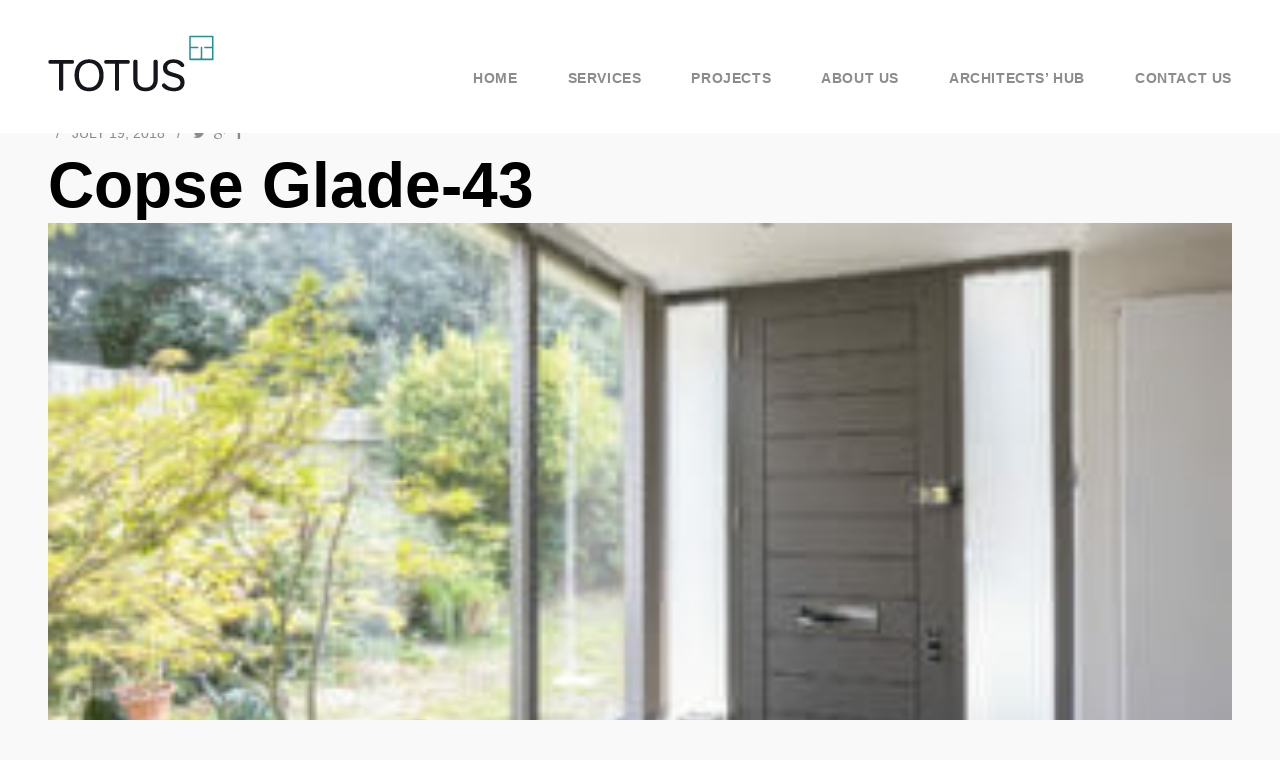

--- FILE ---
content_type: text/html; charset=UTF-8
request_url: https://www.totus.construction/projects/extension-surbiton/copse-glade-43/
body_size: 10485
content:


<!DOCTYPE html>
<!--[if lt IE 7]><html lang="en-GB" class="no-js lt-ie9 lt-ie8 lt-ie7"><![endif]-->
<!--[if (IE 7)&!(IEMobile)]><html lang="en-GB" class="no-js lt-ie9 lt-ie8"><![endif]-->
<!--[if (IE 8)&!(IEMobile)]><html lang="en-GB" class="no-js lt-ie9"><![endif]-->
<!--[if gt IE 8]><!--> <html lang="en-GB"><!--<![endif]-->
<head>
<meta charset="UTF-8" />
<meta http-equiv="X-UA-Compatible" content="IE=edge" />

<meta name="HandheldFriendly" content="True" />
<meta name="MobileOptimized" content="320" />
<meta name="viewport" content="width=device-width, initial-scale=1, minimum-scale=1, maximum-scale=1, user-scalable=no" />
<!--[if lt IE 9]>
    <script src="http://html5shim.googlecode.com/svn/trunk/html5.js"></script>
<![endif]-->
<link rel="pingback" href="https://www.totus.construction/xmlrpc.php">

<meta name='robots' content='index, follow, max-image-preview:large, max-snippet:-1, max-video-preview:-1' />
	<style>img:is([sizes="auto" i], [sizes^="auto," i]) { contain-intrinsic-size: 3000px 1500px }</style>
	
	<!-- This site is optimized with the Yoast SEO plugin v26.4 - https://yoast.com/wordpress/plugins/seo/ -->
	<title>Copse Glade-43 - Totus</title>
	<link rel="canonical" href="https://www.totus.construction/projects/extension-surbiton/copse-glade-43/" />
	<meta property="og:locale" content="en_GB" />
	<meta property="og:type" content="article" />
	<meta property="og:title" content="Copse Glade-43 - Totus" />
	<meta property="og:url" content="https://www.totus.construction/projects/extension-surbiton/copse-glade-43/" />
	<meta property="og:site_name" content="Totus" />
	<meta property="og:image" content="https://www.totus.construction/projects/extension-surbiton/copse-glade-43" />
	<meta property="og:image:width" content="2000" />
	<meta property="og:image:height" content="1333" />
	<meta property="og:image:type" content="image/jpeg" />
	<meta name="twitter:card" content="summary_large_image" />
	<script type="application/ld+json" class="yoast-schema-graph">{"@context":"https://schema.org","@graph":[{"@type":"WebPage","@id":"https://www.totus.construction/projects/extension-surbiton/copse-glade-43/","url":"https://www.totus.construction/projects/extension-surbiton/copse-glade-43/","name":"Copse Glade-43 - Totus","isPartOf":{"@id":"https://www.totus.construction/#website"},"primaryImageOfPage":{"@id":"https://www.totus.construction/projects/extension-surbiton/copse-glade-43/#primaryimage"},"image":{"@id":"https://www.totus.construction/projects/extension-surbiton/copse-glade-43/#primaryimage"},"thumbnailUrl":"https://www.totus.construction/wp-content/uploads/2018/07/Copse-Glade-43.jpg","datePublished":"2018-07-19T10:37:13+00:00","breadcrumb":{"@id":"https://www.totus.construction/projects/extension-surbiton/copse-glade-43/#breadcrumb"},"inLanguage":"en-GB","potentialAction":[{"@type":"ReadAction","target":["https://www.totus.construction/projects/extension-surbiton/copse-glade-43/"]}]},{"@type":"ImageObject","inLanguage":"en-GB","@id":"https://www.totus.construction/projects/extension-surbiton/copse-glade-43/#primaryimage","url":"https://www.totus.construction/wp-content/uploads/2018/07/Copse-Glade-43.jpg","contentUrl":"https://www.totus.construction/wp-content/uploads/2018/07/Copse-Glade-43.jpg","width":2000,"height":1333},{"@type":"BreadcrumbList","@id":"https://www.totus.construction/projects/extension-surbiton/copse-glade-43/#breadcrumb","itemListElement":[{"@type":"ListItem","position":1,"name":"Home","item":"https://www.totus.construction/"},{"@type":"ListItem","position":2,"name":"Surbiton, KT6","item":"https://www.totus.construction/projects/extension-surbiton/"},{"@type":"ListItem","position":3,"name":"Copse Glade-43"}]},{"@type":"WebSite","@id":"https://www.totus.construction/#website","url":"https://www.totus.construction/","name":"Totus","description":"Build for life","publisher":{"@id":"https://www.totus.construction/#organization"},"potentialAction":[{"@type":"SearchAction","target":{"@type":"EntryPoint","urlTemplate":"https://www.totus.construction/?s={search_term_string}"},"query-input":{"@type":"PropertyValueSpecification","valueRequired":true,"valueName":"search_term_string"}}],"inLanguage":"en-GB"},{"@type":"Organization","@id":"https://www.totus.construction/#organization","name":"Totus Construction","url":"https://www.totus.construction/","logo":{"@type":"ImageObject","inLanguage":"en-GB","@id":"https://www.totus.construction/#/schema/logo/image/","url":"https://www.totus.construction/wp-content/uploads/2015/02/totus-logo@2x.png","contentUrl":"https://www.totus.construction/wp-content/uploads/2015/02/totus-logo@2x.png","width":332,"height":214,"caption":"Totus Construction"},"image":{"@id":"https://www.totus.construction/#/schema/logo/image/"}}]}</script>
	<!-- / Yoast SEO plugin. -->


<link rel='dns-prefetch' href='//maps.googleapis.com' />
<link rel='dns-prefetch' href='//fonts.googleapis.com' />
<link rel="alternate" type="application/rss+xml" title="Totus &raquo; Feed" href="https://www.totus.construction/feed/" />
<link rel="alternate" type="application/rss+xml" title="Totus &raquo; Comments Feed" href="https://www.totus.construction/comments/feed/" />
		<!-- This site uses the Google Analytics by MonsterInsights plugin v9.10.0 - Using Analytics tracking - https://www.monsterinsights.com/ -->
		<!-- Note: MonsterInsights is not currently configured on this site. The site owner needs to authenticate with Google Analytics in the MonsterInsights settings panel. -->
					<!-- No tracking code set -->
				<!-- / Google Analytics by MonsterInsights -->
		<script type="text/javascript">
/* <![CDATA[ */
window._wpemojiSettings = {"baseUrl":"https:\/\/s.w.org\/images\/core\/emoji\/16.0.1\/72x72\/","ext":".png","svgUrl":"https:\/\/s.w.org\/images\/core\/emoji\/16.0.1\/svg\/","svgExt":".svg","source":{"concatemoji":"https:\/\/www.totus.construction\/wp-includes\/js\/wp-emoji-release.min.js?ver=6.8.3"}};
/*! This file is auto-generated */
!function(s,n){var o,i,e;function c(e){try{var t={supportTests:e,timestamp:(new Date).valueOf()};sessionStorage.setItem(o,JSON.stringify(t))}catch(e){}}function p(e,t,n){e.clearRect(0,0,e.canvas.width,e.canvas.height),e.fillText(t,0,0);var t=new Uint32Array(e.getImageData(0,0,e.canvas.width,e.canvas.height).data),a=(e.clearRect(0,0,e.canvas.width,e.canvas.height),e.fillText(n,0,0),new Uint32Array(e.getImageData(0,0,e.canvas.width,e.canvas.height).data));return t.every(function(e,t){return e===a[t]})}function u(e,t){e.clearRect(0,0,e.canvas.width,e.canvas.height),e.fillText(t,0,0);for(var n=e.getImageData(16,16,1,1),a=0;a<n.data.length;a++)if(0!==n.data[a])return!1;return!0}function f(e,t,n,a){switch(t){case"flag":return n(e,"\ud83c\udff3\ufe0f\u200d\u26a7\ufe0f","\ud83c\udff3\ufe0f\u200b\u26a7\ufe0f")?!1:!n(e,"\ud83c\udde8\ud83c\uddf6","\ud83c\udde8\u200b\ud83c\uddf6")&&!n(e,"\ud83c\udff4\udb40\udc67\udb40\udc62\udb40\udc65\udb40\udc6e\udb40\udc67\udb40\udc7f","\ud83c\udff4\u200b\udb40\udc67\u200b\udb40\udc62\u200b\udb40\udc65\u200b\udb40\udc6e\u200b\udb40\udc67\u200b\udb40\udc7f");case"emoji":return!a(e,"\ud83e\udedf")}return!1}function g(e,t,n,a){var r="undefined"!=typeof WorkerGlobalScope&&self instanceof WorkerGlobalScope?new OffscreenCanvas(300,150):s.createElement("canvas"),o=r.getContext("2d",{willReadFrequently:!0}),i=(o.textBaseline="top",o.font="600 32px Arial",{});return e.forEach(function(e){i[e]=t(o,e,n,a)}),i}function t(e){var t=s.createElement("script");t.src=e,t.defer=!0,s.head.appendChild(t)}"undefined"!=typeof Promise&&(o="wpEmojiSettingsSupports",i=["flag","emoji"],n.supports={everything:!0,everythingExceptFlag:!0},e=new Promise(function(e){s.addEventListener("DOMContentLoaded",e,{once:!0})}),new Promise(function(t){var n=function(){try{var e=JSON.parse(sessionStorage.getItem(o));if("object"==typeof e&&"number"==typeof e.timestamp&&(new Date).valueOf()<e.timestamp+604800&&"object"==typeof e.supportTests)return e.supportTests}catch(e){}return null}();if(!n){if("undefined"!=typeof Worker&&"undefined"!=typeof OffscreenCanvas&&"undefined"!=typeof URL&&URL.createObjectURL&&"undefined"!=typeof Blob)try{var e="postMessage("+g.toString()+"("+[JSON.stringify(i),f.toString(),p.toString(),u.toString()].join(",")+"));",a=new Blob([e],{type:"text/javascript"}),r=new Worker(URL.createObjectURL(a),{name:"wpTestEmojiSupports"});return void(r.onmessage=function(e){c(n=e.data),r.terminate(),t(n)})}catch(e){}c(n=g(i,f,p,u))}t(n)}).then(function(e){for(var t in e)n.supports[t]=e[t],n.supports.everything=n.supports.everything&&n.supports[t],"flag"!==t&&(n.supports.everythingExceptFlag=n.supports.everythingExceptFlag&&n.supports[t]);n.supports.everythingExceptFlag=n.supports.everythingExceptFlag&&!n.supports.flag,n.DOMReady=!1,n.readyCallback=function(){n.DOMReady=!0}}).then(function(){return e}).then(function(){var e;n.supports.everything||(n.readyCallback(),(e=n.source||{}).concatemoji?t(e.concatemoji):e.wpemoji&&e.twemoji&&(t(e.twemoji),t(e.wpemoji)))}))}((window,document),window._wpemojiSettings);
/* ]]> */
</script>
<link rel='stylesheet' id='Open+Sans:100,300,n,i,b,bi,-css' href='https://fonts.googleapis.com/css?family=Open+Sans%3A100%2C300%2Cn%2Ci%2Cb%2Cbi%2C&#038;ver=6.8.3' type='text/css' media='all' />
<style id='wp-emoji-styles-inline-css' type='text/css'>

	img.wp-smiley, img.emoji {
		display: inline !important;
		border: none !important;
		box-shadow: none !important;
		height: 1em !important;
		width: 1em !important;
		margin: 0 0.07em !important;
		vertical-align: -0.1em !important;
		background: none !important;
		padding: 0 !important;
	}
</style>
<link rel='stylesheet' id='wp-block-library-css' href='https://www.totus.construction/wp-includes/css/dist/block-library/style.min.css?ver=6.8.3' type='text/css' media='all' />
<style id='classic-theme-styles-inline-css' type='text/css'>
/*! This file is auto-generated */
.wp-block-button__link{color:#fff;background-color:#32373c;border-radius:9999px;box-shadow:none;text-decoration:none;padding:calc(.667em + 2px) calc(1.333em + 2px);font-size:1.125em}.wp-block-file__button{background:#32373c;color:#fff;text-decoration:none}
</style>
<style id='global-styles-inline-css' type='text/css'>
:root{--wp--preset--aspect-ratio--square: 1;--wp--preset--aspect-ratio--4-3: 4/3;--wp--preset--aspect-ratio--3-4: 3/4;--wp--preset--aspect-ratio--3-2: 3/2;--wp--preset--aspect-ratio--2-3: 2/3;--wp--preset--aspect-ratio--16-9: 16/9;--wp--preset--aspect-ratio--9-16: 9/16;--wp--preset--color--black: #000000;--wp--preset--color--cyan-bluish-gray: #abb8c3;--wp--preset--color--white: #ffffff;--wp--preset--color--pale-pink: #f78da7;--wp--preset--color--vivid-red: #cf2e2e;--wp--preset--color--luminous-vivid-orange: #ff6900;--wp--preset--color--luminous-vivid-amber: #fcb900;--wp--preset--color--light-green-cyan: #7bdcb5;--wp--preset--color--vivid-green-cyan: #00d084;--wp--preset--color--pale-cyan-blue: #8ed1fc;--wp--preset--color--vivid-cyan-blue: #0693e3;--wp--preset--color--vivid-purple: #9b51e0;--wp--preset--gradient--vivid-cyan-blue-to-vivid-purple: linear-gradient(135deg,rgba(6,147,227,1) 0%,rgb(155,81,224) 100%);--wp--preset--gradient--light-green-cyan-to-vivid-green-cyan: linear-gradient(135deg,rgb(122,220,180) 0%,rgb(0,208,130) 100%);--wp--preset--gradient--luminous-vivid-amber-to-luminous-vivid-orange: linear-gradient(135deg,rgba(252,185,0,1) 0%,rgba(255,105,0,1) 100%);--wp--preset--gradient--luminous-vivid-orange-to-vivid-red: linear-gradient(135deg,rgba(255,105,0,1) 0%,rgb(207,46,46) 100%);--wp--preset--gradient--very-light-gray-to-cyan-bluish-gray: linear-gradient(135deg,rgb(238,238,238) 0%,rgb(169,184,195) 100%);--wp--preset--gradient--cool-to-warm-spectrum: linear-gradient(135deg,rgb(74,234,220) 0%,rgb(151,120,209) 20%,rgb(207,42,186) 40%,rgb(238,44,130) 60%,rgb(251,105,98) 80%,rgb(254,248,76) 100%);--wp--preset--gradient--blush-light-purple: linear-gradient(135deg,rgb(255,206,236) 0%,rgb(152,150,240) 100%);--wp--preset--gradient--blush-bordeaux: linear-gradient(135deg,rgb(254,205,165) 0%,rgb(254,45,45) 50%,rgb(107,0,62) 100%);--wp--preset--gradient--luminous-dusk: linear-gradient(135deg,rgb(255,203,112) 0%,rgb(199,81,192) 50%,rgb(65,88,208) 100%);--wp--preset--gradient--pale-ocean: linear-gradient(135deg,rgb(255,245,203) 0%,rgb(182,227,212) 50%,rgb(51,167,181) 100%);--wp--preset--gradient--electric-grass: linear-gradient(135deg,rgb(202,248,128) 0%,rgb(113,206,126) 100%);--wp--preset--gradient--midnight: linear-gradient(135deg,rgb(2,3,129) 0%,rgb(40,116,252) 100%);--wp--preset--font-size--small: 13px;--wp--preset--font-size--medium: 20px;--wp--preset--font-size--large: 36px;--wp--preset--font-size--x-large: 42px;--wp--preset--spacing--20: 0.44rem;--wp--preset--spacing--30: 0.67rem;--wp--preset--spacing--40: 1rem;--wp--preset--spacing--50: 1.5rem;--wp--preset--spacing--60: 2.25rem;--wp--preset--spacing--70: 3.38rem;--wp--preset--spacing--80: 5.06rem;--wp--preset--shadow--natural: 6px 6px 9px rgba(0, 0, 0, 0.2);--wp--preset--shadow--deep: 12px 12px 50px rgba(0, 0, 0, 0.4);--wp--preset--shadow--sharp: 6px 6px 0px rgba(0, 0, 0, 0.2);--wp--preset--shadow--outlined: 6px 6px 0px -3px rgba(255, 255, 255, 1), 6px 6px rgba(0, 0, 0, 1);--wp--preset--shadow--crisp: 6px 6px 0px rgba(0, 0, 0, 1);}:where(.is-layout-flex){gap: 0.5em;}:where(.is-layout-grid){gap: 0.5em;}body .is-layout-flex{display: flex;}.is-layout-flex{flex-wrap: wrap;align-items: center;}.is-layout-flex > :is(*, div){margin: 0;}body .is-layout-grid{display: grid;}.is-layout-grid > :is(*, div){margin: 0;}:where(.wp-block-columns.is-layout-flex){gap: 2em;}:where(.wp-block-columns.is-layout-grid){gap: 2em;}:where(.wp-block-post-template.is-layout-flex){gap: 1.25em;}:where(.wp-block-post-template.is-layout-grid){gap: 1.25em;}.has-black-color{color: var(--wp--preset--color--black) !important;}.has-cyan-bluish-gray-color{color: var(--wp--preset--color--cyan-bluish-gray) !important;}.has-white-color{color: var(--wp--preset--color--white) !important;}.has-pale-pink-color{color: var(--wp--preset--color--pale-pink) !important;}.has-vivid-red-color{color: var(--wp--preset--color--vivid-red) !important;}.has-luminous-vivid-orange-color{color: var(--wp--preset--color--luminous-vivid-orange) !important;}.has-luminous-vivid-amber-color{color: var(--wp--preset--color--luminous-vivid-amber) !important;}.has-light-green-cyan-color{color: var(--wp--preset--color--light-green-cyan) !important;}.has-vivid-green-cyan-color{color: var(--wp--preset--color--vivid-green-cyan) !important;}.has-pale-cyan-blue-color{color: var(--wp--preset--color--pale-cyan-blue) !important;}.has-vivid-cyan-blue-color{color: var(--wp--preset--color--vivid-cyan-blue) !important;}.has-vivid-purple-color{color: var(--wp--preset--color--vivid-purple) !important;}.has-black-background-color{background-color: var(--wp--preset--color--black) !important;}.has-cyan-bluish-gray-background-color{background-color: var(--wp--preset--color--cyan-bluish-gray) !important;}.has-white-background-color{background-color: var(--wp--preset--color--white) !important;}.has-pale-pink-background-color{background-color: var(--wp--preset--color--pale-pink) !important;}.has-vivid-red-background-color{background-color: var(--wp--preset--color--vivid-red) !important;}.has-luminous-vivid-orange-background-color{background-color: var(--wp--preset--color--luminous-vivid-orange) !important;}.has-luminous-vivid-amber-background-color{background-color: var(--wp--preset--color--luminous-vivid-amber) !important;}.has-light-green-cyan-background-color{background-color: var(--wp--preset--color--light-green-cyan) !important;}.has-vivid-green-cyan-background-color{background-color: var(--wp--preset--color--vivid-green-cyan) !important;}.has-pale-cyan-blue-background-color{background-color: var(--wp--preset--color--pale-cyan-blue) !important;}.has-vivid-cyan-blue-background-color{background-color: var(--wp--preset--color--vivid-cyan-blue) !important;}.has-vivid-purple-background-color{background-color: var(--wp--preset--color--vivid-purple) !important;}.has-black-border-color{border-color: var(--wp--preset--color--black) !important;}.has-cyan-bluish-gray-border-color{border-color: var(--wp--preset--color--cyan-bluish-gray) !important;}.has-white-border-color{border-color: var(--wp--preset--color--white) !important;}.has-pale-pink-border-color{border-color: var(--wp--preset--color--pale-pink) !important;}.has-vivid-red-border-color{border-color: var(--wp--preset--color--vivid-red) !important;}.has-luminous-vivid-orange-border-color{border-color: var(--wp--preset--color--luminous-vivid-orange) !important;}.has-luminous-vivid-amber-border-color{border-color: var(--wp--preset--color--luminous-vivid-amber) !important;}.has-light-green-cyan-border-color{border-color: var(--wp--preset--color--light-green-cyan) !important;}.has-vivid-green-cyan-border-color{border-color: var(--wp--preset--color--vivid-green-cyan) !important;}.has-pale-cyan-blue-border-color{border-color: var(--wp--preset--color--pale-cyan-blue) !important;}.has-vivid-cyan-blue-border-color{border-color: var(--wp--preset--color--vivid-cyan-blue) !important;}.has-vivid-purple-border-color{border-color: var(--wp--preset--color--vivid-purple) !important;}.has-vivid-cyan-blue-to-vivid-purple-gradient-background{background: var(--wp--preset--gradient--vivid-cyan-blue-to-vivid-purple) !important;}.has-light-green-cyan-to-vivid-green-cyan-gradient-background{background: var(--wp--preset--gradient--light-green-cyan-to-vivid-green-cyan) !important;}.has-luminous-vivid-amber-to-luminous-vivid-orange-gradient-background{background: var(--wp--preset--gradient--luminous-vivid-amber-to-luminous-vivid-orange) !important;}.has-luminous-vivid-orange-to-vivid-red-gradient-background{background: var(--wp--preset--gradient--luminous-vivid-orange-to-vivid-red) !important;}.has-very-light-gray-to-cyan-bluish-gray-gradient-background{background: var(--wp--preset--gradient--very-light-gray-to-cyan-bluish-gray) !important;}.has-cool-to-warm-spectrum-gradient-background{background: var(--wp--preset--gradient--cool-to-warm-spectrum) !important;}.has-blush-light-purple-gradient-background{background: var(--wp--preset--gradient--blush-light-purple) !important;}.has-blush-bordeaux-gradient-background{background: var(--wp--preset--gradient--blush-bordeaux) !important;}.has-luminous-dusk-gradient-background{background: var(--wp--preset--gradient--luminous-dusk) !important;}.has-pale-ocean-gradient-background{background: var(--wp--preset--gradient--pale-ocean) !important;}.has-electric-grass-gradient-background{background: var(--wp--preset--gradient--electric-grass) !important;}.has-midnight-gradient-background{background: var(--wp--preset--gradient--midnight) !important;}.has-small-font-size{font-size: var(--wp--preset--font-size--small) !important;}.has-medium-font-size{font-size: var(--wp--preset--font-size--medium) !important;}.has-large-font-size{font-size: var(--wp--preset--font-size--large) !important;}.has-x-large-font-size{font-size: var(--wp--preset--font-size--x-large) !important;}
:where(.wp-block-post-template.is-layout-flex){gap: 1.25em;}:where(.wp-block-post-template.is-layout-grid){gap: 1.25em;}
:where(.wp-block-columns.is-layout-flex){gap: 2em;}:where(.wp-block-columns.is-layout-grid){gap: 2em;}
:root :where(.wp-block-pullquote){font-size: 1.5em;line-height: 1.6;}
</style>
<link rel='stylesheet' id='contact-form-7-css' href='https://www.totus.construction/wp-content/plugins/contact-form-7/includes/css/styles.css?ver=6.1.4' type='text/css' media='all' />
<link rel='stylesheet' id='simple-social-icons-font-css' href='https://www.totus.construction/wp-content/plugins/simple-social-icons/css/style.css?ver=3.0.2' type='text/css' media='all' />
<link rel='stylesheet' id='fa-css' href='https://www.totus.construction/wp-content/themes/studio8/library/css/font-awesome/css/font-awesome.min.css?ver=4.1' type='text/css' media='all' />
<link rel='stylesheet' id='stylesheet-css' href='https://www.totus.construction/wp-content/themes/studio8/library/css/style.css?ver=6.8.3' type='text/css' media='all' />
<!--[if lt IE 9]>
<link rel='stylesheet' id='ie-only-css' href='https://www.totus.construction/wp-content/themes/studio8/library/css/ie.css?ver=6.8.3' type='text/css' media='all' />
<![endif]-->
<script type="text/javascript" src="https://www.totus.construction/wp-content/themes/studio8/library/js/libs/modernizr.js?ver=2.5.3" id="modernizr-js"></script>
<script type="text/javascript" src="https://www.totus.construction/wp-includes/js/jquery/jquery.min.js?ver=3.7.1" id="jquery-core-js"></script>
<script type="text/javascript" src="https://www.totus.construction/wp-includes/js/jquery/jquery-migrate.min.js?ver=3.4.1" id="jquery-migrate-js"></script>
<script type="text/javascript" src="https://www.totus.construction/wp-content/themes/studio8/library/js/libs/plugins.js?ver=6.8.3" id="plugins-js"></script>
<link rel="https://api.w.org/" href="https://www.totus.construction/wp-json/" /><link rel="alternate" title="JSON" type="application/json" href="https://www.totus.construction/wp-json/wp/v2/media/4307" /><link rel="EditURI" type="application/rsd+xml" title="RSD" href="https://www.totus.construction/xmlrpc.php?rsd" />

<link rel='shortlink' href='https://www.totus.construction/?p=4307' />
<link rel="alternate" title="oEmbed (JSON)" type="application/json+oembed" href="https://www.totus.construction/wp-json/oembed/1.0/embed?url=https%3A%2F%2Fwww.totus.construction%2Fprojects%2Fextension-surbiton%2Fcopse-glade-43%2F" />
<link rel="alternate" title="oEmbed (XML)" type="text/xml+oembed" href="https://www.totus.construction/wp-json/oembed/1.0/embed?url=https%3A%2F%2Fwww.totus.construction%2Fprojects%2Fextension-surbiton%2Fcopse-glade-43%2F&#038;format=xml" />
<style>

/* Global
/***************************************************************/
.wrap {
	max-width: 1320px;
}
.header .wrap, .header .brand {
	height: 100px;
	line-height: 100px;
}
.mobile-trigger {
	line-height: 100px;
}
.header .nav a:after, .header ul.sub-menu, .header ul.children {
	top: 100px;
}
.main.inner-content, posts.inner-content, .single-post .posts {
	padding-top: 100px;
}
</style>
		<style type="text/css" id="wp-custom-css">
			@media screen and (min-width: 769px) {
	.textwidget .owl-wrapper, .textwidget .owl-wrapper .owl-item{
		float:right;
	}
}		</style>
		<!-- Chrome & Firefox OS -->
<meta name="theme-color" content="#1f909c">
<!-- Windows Phone -->
<meta name="msapplication-navbutton-color" content="#1f909c">
<!-- iOS Safari -->
<meta name="apple-mobile-web-app-status-bar-style" content="#1f909c">

<link rel="apple-touch-icon" sizes="57x57" href="/apple-touch-icon-57x57.png">
<link rel="apple-touch-icon" sizes="60x60" href="/apple-touch-icon-60x60.png">
<link rel="apple-touch-icon" sizes="72x72" href="/apple-touch-icon-72x72.png">
<link rel="apple-touch-icon" sizes="76x76" href="/apple-touch-icon-76x76.png">
<link rel="apple-touch-icon" sizes="114x114" href="/apple-touch-icon-114x114.png">
<link rel="apple-touch-icon" sizes="120x120" href="/apple-touch-icon-120x120.png">
<link rel="apple-touch-icon" sizes="144x144" href="/apple-touch-icon-144x144.png">
<link rel="apple-touch-icon" sizes="152x152" href="/apple-touch-icon-152x152.png">
<link rel="apple-touch-icon" sizes="180x180" href="/apple-touch-icon-180x180.png">
<link rel="icon" type="image/png" href="/favicon-32x32.png" sizes="32x32">
<link rel="icon" type="image/png" href="/favicon-194x194.png" sizes="194x194">
<link rel="icon" type="image/png" href="/favicon-96x96.png" sizes="96x96">
<link rel="icon" type="image/png" href="/android-chrome-192x192.png" sizes="192x192">
<link rel="icon" type="image/png" href="/favicon-16x16.png" sizes="16x16">
<link rel="manifest" href="/manifest.json">
<meta name="msapplication-TileColor" content="#00aba9">
<meta name="msapplication-TileImage" content="/mstile-144x144.png">
</head>

	
<body class="attachment wp-singular attachment-template-default single single-attachment postid-4307 attachmentid-4307 attachment-jpeg wp-theme-studio8">

	<div class="overlay-target">

		<header class="header animated " role="banner">

			<div class="wrap cf">

				<div class="brand" style='margin-top: 10px;margin-bottom: 0px;'>
										<a href="https://www.totus.construction" title=""><img class="normal" src="https://www.totus.construction/wp-content/uploads/2015/02/totus-logo.png" alt="" /><img class="inverted" src="https://www.totus.construction/wp-content/uploads/2015/02/totus-logo-white-color-symbol.png" alt="" /></a>
				</div>

				<nav class="secondary" role="navigation">
									</nav>

				<nav class="primary" role="navigation">
					<ul id="menu-main-menu" class="nav cf"><li id="menu-item-62" class="menu-item menu-item-type-post_type menu-item-object-page menu-item-home menu-item-62"><a href="https://www.totus.construction/">Home</a></li>
<li id="menu-item-3028" class="menu-item menu-item-type-custom menu-item-object-custom menu-item-has-children menu-item-3028"><a href="https://www.totus.construction/design-and-build-services/">Services</a>
<ul class="sub-menu">
	<li id="menu-item-1267" class="menu-item menu-item-type-post_type menu-item-object-page menu-item-1267"><a href="https://www.totus.construction/bespoke-building-services-2/">Bespoke Building Services</a></li>
	<li id="menu-item-1266" class="menu-item menu-item-type-post_type menu-item-object-page menu-item-1266"><a href="https://www.totus.construction/design-planning-build/">Design, Planning &#038; Build</a></li>
</ul>
</li>
<li id="menu-item-4685" class="menu-item menu-item-type-post_type menu-item-object-page menu-item-4685"><a href="https://www.totus.construction/building-projects/">Projects</a></li>
<li id="menu-item-1710" class="menu-item menu-item-type-post_type menu-item-object-page menu-item-1710"><a href="https://www.totus.construction/about-totus/">About us</a></li>
<li id="menu-item-1714" class="menu-item menu-item-type-post_type menu-item-object-page menu-item-1714"><a href="https://www.totus.construction/architectures-designers/">Architects&#8217; Hub</a></li>
<li id="menu-item-1279" class="menu-item menu-item-type-post_type menu-item-object-page menu-item-1279"><a href="https://www.totus.construction/contact-us/">Contact us</a></li>
</ul>				</nav>

				<nav class="mobile">
					<ul id="menu-main-menu-1" class="mobile"><li class="menu-item menu-item-type-post_type menu-item-object-page menu-item-home menu-item-62"><a href="https://www.totus.construction/">Home</a></li>
<li class="menu-item menu-item-type-custom menu-item-object-custom menu-item-has-children menu-item-3028"><a href="https://www.totus.construction/design-and-build-services/">Services</a>
<ul class="sub-menu">
	<li class="menu-item menu-item-type-post_type menu-item-object-page menu-item-1267"><a href="https://www.totus.construction/bespoke-building-services-2/">Bespoke Building Services</a></li>
	<li class="menu-item menu-item-type-post_type menu-item-object-page menu-item-1266"><a href="https://www.totus.construction/design-planning-build/">Design, Planning &#038; Build</a></li>
</ul>
</li>
<li class="menu-item menu-item-type-post_type menu-item-object-page menu-item-4685"><a href="https://www.totus.construction/building-projects/">Projects</a></li>
<li class="menu-item menu-item-type-post_type menu-item-object-page menu-item-1710"><a href="https://www.totus.construction/about-totus/">About us</a></li>
<li class="menu-item menu-item-type-post_type menu-item-object-page menu-item-1714"><a href="https://www.totus.construction/architectures-designers/">Architects&#8217; Hub</a></li>
<li class="menu-item menu-item-type-post_type menu-item-object-page menu-item-1279"><a href="https://www.totus.construction/contact-us/">Contact us</a></li>
</ul>				</nav>

				<div class="mobile-trigger"><span><i class="fa fa-lg fa-bars"></i></span></div>

			</div>

		</header>

		<div id="container" class="m-all t-all d-all">

	<div class="posts inner-content">

		

<div class="main wrap">

	<article id="post-4307" class="post-4307 attachment type-attachment status-inherit hentry">

		<div class="post-header">

			<div>
				 <span class="sep">/</span> <time>July 19, 2018</time> <span class="sep">/</span>
				<ul class="social">
					<li><a id="twbutton" onClick="twwindows('https://twitter.com/intent/tweet?text=Copse Glade-43&url=https://www.totus.construction/projects/extension-surbiton/copse-glade-43/'); return false;"><span class="fa fa-twitter"></span></a></li>
					<li><a id="gpbutton" onclick="gpwindows('https://plus.google.com/share?url=https://www.totus.construction/projects/extension-surbiton/copse-glade-43/'); return false;"><span class="fa fa-google-plus"></span></a></li>
					<li><a id="fbbutton" onclick="fbwindows('https://www.facebook.com/sharer/sharer.php?u=https://www.totus.construction/projects/extension-surbiton/copse-glade-43/'); return false;"><span class="fa fa-facebook"></span></a></li>
				</ul>
			</div>

			<h1 class="post-title">Copse Glade-43</h1>

		</div>

		<div class="post-content">
			<p class="attachment"><a href='https://www.totus.construction/wp-content/uploads/2018/07/Copse-Glade-43.jpg'><img fetchpriority="high" decoding="async" width="300" height="200" src="https://www.totus.construction/wp-content/uploads/2018/07/Copse-Glade-43-300x200.jpg" class="attachment-medium size-medium" alt="" srcset="https://www.totus.construction/wp-content/uploads/2018/07/Copse-Glade-43-300x200.jpg 300w, https://www.totus.construction/wp-content/uploads/2018/07/Copse-Glade-43-768x512.jpg 768w, https://www.totus.construction/wp-content/uploads/2018/07/Copse-Glade-43-1024x682.jpg 1024w, https://www.totus.construction/wp-content/uploads/2018/07/Copse-Glade-43.jpg 2000w" sizes="(max-width: 300px) 100vw, 300px" /></a></p>
								</div>


	
	</article>

</div>

		<div class="main wrap cf">

							<div id="comments">
					<div id="respond-container">
						

  
  
					</div>
				</div>
			
		</div>

	</div>


			<footer class="footer cf" role="contentinfo">

				<div class="wrap">

					
						<div id="text-2" class="widget widget_text">			<div class="textwidget"><p><a class="icon-link" href="https://www.facebook.com/totusconstruction?ref=ts&amp;fref=ts"><i class="fa fa-facebook-f" style=""></i></a> | <a class="icon-link" href="https://www.linkedin.com/company/totus-construction-ltd"><i class="fa fa-linkedin" style=""></i></a> | <a class="icon-link" href="https://www.houzz.co.uk/pro/totusconstruction/totus-construction-ltd"><i class="fa fa-houzz" style=""></i></a> | <a class="icon-link" href="https://www.instagram.com/totus_construction/"><i class="fa fa-instagram" style=""></i></a><br />
Tel: <a href="tel:01932988500">01932 988 500</a> | Email: <a title="email us" href="&#x6d;&#97;&#x69;&#x6c;&#116;&#x6f;&#58;e&#x6e;&#113;u&#x69;&#114;i&#x65;&#115;&#64;&#x74;&#111;&#x74;&#x75;&#115;&#x2e;&#x63;&#111;&#x6e;&#115;t&#x72;&#117;c&#x74;&#105;o&#x6e;">&#101;&#x6e;&#x71;&#117;&#x69;&#x72;&#105;&#x65;&#x73;&#64;&#x74;&#x6f;&#116;&#x75;&#x73;&#46;&#x63;&#x6f;&#110;&#x73;&#x74;&#114;&#x75;&#x63;&#116;&#x69;&#x6f;n</a><br />
© Copyright 2020 Totus Construction Ltd</br><a href="https://prefacestudios.com/">Web Design Surrey</a> by Preface Studios</p>
</div>
		</div><div id="text-3" class="widget widget_text">			<div class="textwidget"><div class="carousel-images no-lazy">
<div class="carousel-owl-images owl-carousel">
<div><img src="https://www.totus.construction/wp-content/uploads/2015/02/totus-ta-031.png" alt="" /></div>
<div><img src="https://www.totus.construction/wp-content/uploads/2015/02/totus-ta-051.png" alt="" /></div>
</div>
</div>
</div>
		</div>
					
				</div>

			</footer>

		</div>

	</div>

	
    <div class="overlay-wrap">

      <button type="button" class="overlay-close">Close</button>

      <div class="overlay overlay-contentpush project-panel">
        <div class="overlay-content">
          <nav>
            <ul>
                            <li style="background: url('https://www.totus.construction/wp-content/uploads/2023/12/TCN_BRADLEY-TAYLOR-DESIGN-Arden-House-Surrey-EXTERIOR-0313-2000x120.jpg') no-repeat 0 0;">
                <a href="https://www.totus.construction/projects/ashley-park-estate/">Ashley Park, KT12                  <span>Residential                  </span>
                </a>
              </li>
                            <li style="background: url('https://www.totus.construction/wp-content/uploads/2022/01/Carlton-Studios-124-2085x120.jpg') no-repeat 0 0;">
                <a href="https://www.totus.construction/projects/carlton-gardens-ealing/">Carlton Gardens, W5                  <span>Residential                  </span>
                </a>
              </li>
                            <li style="background: url('https://www.totus.construction/wp-content/uploads/2022/07/WhatsApp-Image-2024-02-23-at-18.20.10-2-1024x120.jpeg') no-repeat 0 0;">
                <a href="https://www.totus.construction/projects/ashleypark/">Ashley Park, KT12                  <span>Residential                  </span>
                </a>
              </li>
                            <li style="background: url('https://www.totus.construction/wp-content/uploads/2023/07/Pool1-scaled.jpg') no-repeat 0 0;">
                <a href="https://www.totus.construction/projects/guilford/">New Build, Surrey                  <span>Residential                  </span>
                </a>
              </li>
                            <li style="background: url('https://www.totus.construction/wp-content/uploads/2023/07/StaveleyRoad-4-2500x120.jpg') no-repeat 0 0;">
                <a href="https://www.totus.construction/projects/staveleyroad/">Staveley Rd, W4                  <span>Residential                  </span>
                </a>
              </li>
                            <li style="background: url('https://www.totus.construction/wp-content/uploads/2025/05/20250121_074520-copy-2252x120.jpg') no-repeat 0 0;">
                <a href="https://www.totus.construction/projects/bognoregis/">New Build, Bognor Regis                  <span>Residential                  </span>
                </a>
              </li>
                            <li style="background: url('https://www.totus.construction/wp-content/uploads/2018/04/Screenshot-2019-01-22-11.53.41-1-1683x120.png') no-repeat 0 0;">
                <a href="https://www.totus.construction/projects/flats-south-norwood/">12 Flats, Norwood SE25                  <span>Residential, Commercial                  </span>
                </a>
              </li>
                            <li style="background: url('https://www.totus.construction/wp-content/uploads/2020/04/Clydesdale-Gardens-18-2000x120.jpg') no-repeat 0 0;">
                <a href="https://www.totus.construction/projects/clydesdalegardens/">Richmond, TW10                  <span>Residential                  </span>
                </a>
              </li>
                            <li style="background: url('https://www.totus.construction/wp-content/uploads/2020/12/20200820_103350-3329x120.jpg') no-repeat 0 0;">
                <a href="https://www.totus.construction/projects/esher-kt10/">Esher, KT10                  <span>Residential                  </span>
                </a>
              </li>
                            <li style="background: url('https://www.totus.construction/wp-content/uploads/2023/12/Louise-Jesse-Boyce-House-of-Boyce-1-2-2600x120.jpeg') no-repeat 0 0;">
                <a href="https://www.totus.construction/projects/crondall-lane-farnham/">Crondall Lane, GU9                  <span>Residential                  </span>
                </a>
              </li>
                            <li style="background: url('https://www.totus.construction/wp-content/uploads/2023/07/20230509_183924-2500x120.jpg') no-repeat 0 0;">
                <a href="https://www.totus.construction/projects/hawkshill-way/">Esher, KT10                  <span>Residential                  </span>
                </a>
              </li>
                            <li style="background: url('https://www.totus.construction/wp-content/uploads/2021/05/A7A9936-2000x120.jpg') no-repeat 0 0;">
                <a href="https://www.totus.construction/projects/cleveland-ave-chiswick/">Cleveland Avenue, W4                  <span>Residential                  </span>
                </a>
              </li>
                            <li style="background: url('https://www.totus.construction/wp-content/uploads/2016/04/IMG_7922-4304x120.jpg') no-repeat 0 0;">
                <a href="https://www.totus.construction/projects/claremont-avenue/">Esher, KT10                  <span>Residential                  </span>
                </a>
              </li>
                            <li style="background: url('https://www.totus.construction/wp-content/uploads/2015/02/A7A9882-2000x120.jpg') no-repeat 0 0;">
                <a href="https://www.totus.construction/projects/westgrove-walton-kt12-2-2/">West Grove, KT12                  <span>Residential                  </span>
                </a>
              </li>
                            <li style="background: url('https://www.totus.construction/wp-content/uploads/2015/02/North-Road-Main-1900x120.jpg') no-repeat 0 0;">
                <a href="https://www.totus.construction/projects/extension-kew-richmond/">Kew, TW9                  <span>Residential                  </span>
                </a>
              </li>
                            <li style="background: url('https://www.totus.construction/wp-content/uploads/2015/02/A7A9876-2000x120.jpg') no-repeat 0 0;">
                <a href="https://www.totus.construction/projects/winbledonparkroad/">Wimbledon, SW19                  <span>Residential                  </span>
                </a>
              </li>
                            <li style="background: url('https://www.totus.construction/wp-content/uploads/2017/09/Dudley-Road-11-1500x120.jpg') no-repeat 0 0;">
                <a href="https://www.totus.construction/projects/extension-loft-walton-kt12/">Walton on Thames, KT12                  <span>Residential                  </span>
                </a>
              </li>
                            <li style="background: url('https://www.totus.construction/wp-content/uploads/2020/04/Weybridge-7-2000x120.jpg') no-repeat 0 0;">
                <a href="https://www.totus.construction/projects/burwoodparkroad/">Walton-on-Thames, KT12                  <span>Residential                  </span>
                </a>
              </li>
                            <li style="background: url('https://www.totus.construction/wp-content/uploads/2022/02/A7A0222-2000x120.jpg') no-repeat 0 0;">
                <a href="https://www.totus.construction/projects/east-molesey/">East Molesey, KT8                  <span>Residential                  </span>
                </a>
              </li>
                            <li style="background: url('https://www.totus.construction/wp-content/uploads/2015/02/IMG_4544-1-5184x120.jpg') no-repeat 0 0;">
                <a href="https://www.totus.construction/projects/%e2%80%8ba-classic-country-home-for-the-modern-living/">Stompond Lane, KT12                  <span>Residential                  </span>
                </a>
              </li>
                            <li style="background: url('https://www.totus.construction/wp-content/uploads/2020/04/Twickenham0881-copy-2000x120.jpg') no-repeat 0 0;">
                <a href="https://www.totus.construction/projects/amyandparkroad/">Twickenham, TW1                  <span>Residential                  </span>
                </a>
              </li>
                            <li style="background: url('https://www.totus.construction/wp-content/uploads/2018/07/Copse-Glade-5-1-2000x120.jpg') no-repeat 0 0;">
                <a href="https://www.totus.construction/projects/extension-surbiton/">Surbiton, KT6                  <span>Residential                  </span>
                </a>
              </li>
                            <li style="background: url('https://www.totus.construction/wp-content/uploads/2016/09/IMG_8315-1-1980x120.jpg') no-repeat 0 0;">
                <a href="https://www.totus.construction/projects/kensingtonrenovationsw5/">Kensington, SW5                  <span>Residential                  </span>
                </a>
              </li>
                            <li style="background: url('https://www.totus.construction/wp-content/uploads/2015/09/walnut_logo-34-4979x120.jpg') no-repeat 0 0;">
                <a href="https://www.totus.construction/projects/wimbledonrenovation/">Wimbledon, SW19                  <span>Residential                  </span>
                </a>
              </li>
                            <li style="background: url('https://www.totus.construction/wp-content/uploads/2020/05/albertdock-5473-HDR-5456x120.jpg') no-repeat 0 0;">
                <a href="https://www.totus.construction/projects/albert-dock/">King Cross N1                  <span>Residential                  </span>
                </a>
              </li>
                            <li style="background: url('https://www.totus.construction/wp-content/uploads/2017/03/lorenzo388-EXPOSURE-1024x120.jpg') no-repeat 0 0;">
                <a href="https://www.totus.construction/projects/cambridgegrove-hammersmith/">Cambridge Grove, Hammersmith W6                  <span>Residential                  </span>
                </a>
              </li>
                            <li style="background: url('https://www.totus.construction/wp-content/uploads/2015/07/HARIS-NORTHCOTE-ROAD-125HDR-2750x120.jpg') no-repeat 0 0;">
                <a href="https://www.totus.construction/projects/haris/">HARI&#8217;s                  <span>Commercial                  </span>
                </a>
              </li>
                            <li style="background: url('https://www.totus.construction/wp-content/uploads/2020/05/Elyse_Beauty_and_Laser_Clinic_UKD_378195_4_2-1920x120.jpg') no-repeat 0 0;">
                <a href="https://www.totus.construction/projects/beauty-clinic/">Elyse Beauty Clinic                  <span>Commercial                  </span>
                </a>
              </li>
                            <li style="background: url('https://www.totus.construction/wp-content/uploads/2022/07/0-02-0a-c700ace9f665a79e49fd478bf829cbc8b7a48b561d9ea7baf9a53b111caf257e_26dfdbca2bf-1600x120.jpg') no-repeat 0 0;">
                <a href="https://www.totus.construction/projects/greatbookham/">Work in Progress &#8211; Great Bookham, KT23                  <span>Residential, Work in Progress                  </span>
                </a>
              </li>
                            <li style="background: url('https://www.totus.construction/wp-content/uploads/2021/05/20241008_112322-2-2848x120.jpg') no-repeat 0 0;">
                <a href="https://www.totus.construction/projects/send-woking/">Woking, GU23                  <span>Residential                  </span>
                </a>
              </li>
                            <li style="background: url('https://www.totus.construction/wp-content/uploads/2017/08/IMG_2425-1980x120.jpg') no-repeat 0 0;">
                <a href="https://www.totus.construction/projects/extension-wimbledon-sw19/">Wimbledon, SW19                  <span>Residential                  </span>
                </a>
              </li>
                            <li style="background: url('https://www.totus.construction/wp-content/uploads/2017/05/IMG_6309-1980x120.jpg') no-repeat 0 0;">
                <a href="https://www.totus.construction/projects/extension-clapham-sw11/">Clapham, SW11                  <span>Residential                  </span>
                </a>
              </li>
                            <li style="background: url('https://www.totus.construction/wp-content/uploads/2015/02/lindore-road-07-1230x120.jpg') no-repeat 0 0;">
                <a href="https://www.totus.construction/projects/complete-property-renovation-and-extension-in-clapham-2/">Clapham, SW11                  <span>Residential                  </span>
                </a>
              </li>
                            <li style="background: url('https://www.totus.construction/wp-content/uploads/2019/09/Kitchen-1-1-4288x120.jpg') no-repeat 0 0;">
                <a href="https://www.totus.construction/projects/queenspark/">Queen&#8217;s Park, NW6                  <span>Residential                  </span>
                </a>
              </li>
                            <li style="background: url('https://www.totus.construction/wp-content/uploads/2020/11/A7A0009-1-2000x120.jpg') no-repeat 0 0;">
                <a href="https://www.totus.construction/projects/church-walk-thamesditton/">Thames Ditton, KT7                  <span>Residential                  </span>
                </a>
              </li>
                            <li style="background: url('https://www.totus.construction/wp-content/uploads/2016/09/IMG_7716-main-1980x120.jpg') no-repeat 0 0;">
                <a href="https://www.totus.construction/projects/commercialoffices/">Offices, Barbican EC1V                  <span>Commercial                  </span>
                </a>
              </li>
                            <li style="background: url('https://www.totus.construction/wp-content/uploads/2018/04/20180430_071619-4032x120.jpg') no-repeat 0 0;">
                <a href="https://www.totus.construction/projects/warehouse-wandsworth/">Warehouse, Wandsworth SW18                  <span>Commercial                  </span>
                </a>
              </li>
                          </ul>
          </nav>
        </div>
      </div>

    </div>

  
	
	<script type="speculationrules">
{"prefetch":[{"source":"document","where":{"and":[{"href_matches":"\/*"},{"not":{"href_matches":["\/wp-*.php","\/wp-admin\/*","\/wp-content\/uploads\/*","\/wp-content\/*","\/wp-content\/plugins\/*","\/wp-content\/themes\/studio8\/*","\/*\\?(.+)"]}},{"not":{"selector_matches":"a[rel~=\"nofollow\"]"}},{"not":{"selector_matches":".no-prefetch, .no-prefetch a"}}]},"eagerness":"conservative"}]}
</script>
<style type="text/css" media="screen"></style><link rel='stylesheet' id='so-css-studio8-css' href='https://www.totus.construction/wp-content/uploads/so-css/so-css-studio8.css?ver=1592406299' type='text/css' media='all' />
<script type="text/javascript" src="https://www.totus.construction/wp-includes/js/dist/hooks.min.js?ver=4d63a3d491d11ffd8ac6" id="wp-hooks-js"></script>
<script type="text/javascript" src="https://www.totus.construction/wp-includes/js/dist/i18n.min.js?ver=5e580eb46a90c2b997e6" id="wp-i18n-js"></script>
<script type="text/javascript" id="wp-i18n-js-after">
/* <![CDATA[ */
wp.i18n.setLocaleData( { 'text direction\u0004ltr': [ 'ltr' ] } );
/* ]]> */
</script>
<script type="text/javascript" src="https://www.totus.construction/wp-content/plugins/contact-form-7/includes/swv/js/index.js?ver=6.1.4" id="swv-js"></script>
<script type="text/javascript" id="contact-form-7-js-translations">
/* <![CDATA[ */
( function( domain, translations ) {
	var localeData = translations.locale_data[ domain ] || translations.locale_data.messages;
	localeData[""].domain = domain;
	wp.i18n.setLocaleData( localeData, domain );
} )( "contact-form-7", {"translation-revision-date":"2024-05-21 11:58:24+0000","generator":"GlotPress\/4.0.1","domain":"messages","locale_data":{"messages":{"":{"domain":"messages","plural-forms":"nplurals=2; plural=n != 1;","lang":"en_GB"},"Error:":["Error:"]}},"comment":{"reference":"includes\/js\/index.js"}} );
/* ]]> */
</script>
<script type="text/javascript" id="contact-form-7-js-before">
/* <![CDATA[ */
var wpcf7 = {
    "api": {
        "root": "https:\/\/www.totus.construction\/wp-json\/",
        "namespace": "contact-form-7\/v1"
    }
};
/* ]]> */
</script>
<script type="text/javascript" src="https://www.totus.construction/wp-content/plugins/contact-form-7/includes/js/index.js?ver=6.1.4" id="contact-form-7-js"></script>
<script type="text/javascript" src="https://www.totus.construction/wp-content/themes/studio8/library/js/libs/jquery.easing.1.3.js?ver=1.3" id="easing-js"></script>
<script type="text/javascript" src="https://www.totus.construction/wp-content/themes/studio8/library/js/libs/classie.js?ver=1.0" id="classie-js"></script>
<script type="text/javascript" src="https://www.totus.construction/wp-content/themes/studio8/library/js/libs/jquery.cycle.all.js?ver=3.0.3" id="cycle-js"></script>
<script type="text/javascript" src="https://www.totus.construction/wp-includes/js/imagesloaded.min.js?ver=5.0.0" id="imagesloaded-js"></script>
<script type="text/javascript" src="https://www.totus.construction/wp-includes/js/masonry.min.js?ver=4.2.2" id="masonry-js"></script>
<script type="text/javascript" src="https://www.totus.construction/wp-content/themes/studio8/library/js/libs/owl.carousel.min.js?ver=2.0.8" id="owlcarousel-js"></script>
<script type="text/javascript" src="https://www.totus.construction/wp-content/themes/studio8/library/js/libs/jquery.maximage.js?ver=2.0.8" id="maximage-js"></script>
<script type="text/javascript" id="mediaelement-core-js-before">
/* <![CDATA[ */
var mejsL10n = {"language":"en","strings":{"mejs.download-file":"Download File","mejs.install-flash":"You are using a browser that does not have Flash player enabled or installed. Please turn on your Flash player plugin or download the latest version from https:\/\/get.adobe.com\/flashplayer\/","mejs.fullscreen":"Fullscreen","mejs.play":"Play","mejs.pause":"Pause","mejs.time-slider":"Time Slider","mejs.time-help-text":"Use Left\/Right Arrow keys to advance one second, Up\/Down arrows to advance ten seconds.","mejs.live-broadcast":"Live Broadcast","mejs.volume-help-text":"Use Up\/Down Arrow keys to increase or decrease volume.","mejs.unmute":"Unmute","mejs.mute":"Mute","mejs.volume-slider":"Volume Slider","mejs.video-player":"Video Player","mejs.audio-player":"Audio Player","mejs.captions-subtitles":"Captions\/Subtitles","mejs.captions-chapters":"Chapters","mejs.none":"None","mejs.afrikaans":"Afrikaans","mejs.albanian":"Albanian","mejs.arabic":"Arabic","mejs.belarusian":"Belarusian","mejs.bulgarian":"Bulgarian","mejs.catalan":"Catalan","mejs.chinese":"Chinese","mejs.chinese-simplified":"Chinese (Simplified)","mejs.chinese-traditional":"Chinese (Traditional)","mejs.croatian":"Croatian","mejs.czech":"Czech","mejs.danish":"Danish","mejs.dutch":"Dutch","mejs.english":"English","mejs.estonian":"Estonian","mejs.filipino":"Filipino","mejs.finnish":"Finnish","mejs.french":"French","mejs.galician":"Galician","mejs.german":"German","mejs.greek":"Greek","mejs.haitian-creole":"Haitian Creole","mejs.hebrew":"Hebrew","mejs.hindi":"Hindi","mejs.hungarian":"Hungarian","mejs.icelandic":"Icelandic","mejs.indonesian":"Indonesian","mejs.irish":"Irish","mejs.italian":"Italian","mejs.japanese":"Japanese","mejs.korean":"Korean","mejs.latvian":"Latvian","mejs.lithuanian":"Lithuanian","mejs.macedonian":"Macedonian","mejs.malay":"Malay","mejs.maltese":"Maltese","mejs.norwegian":"Norwegian","mejs.persian":"Persian","mejs.polish":"Polish","mejs.portuguese":"Portuguese","mejs.romanian":"Romanian","mejs.russian":"Russian","mejs.serbian":"Serbian","mejs.slovak":"Slovak","mejs.slovenian":"Slovenian","mejs.spanish":"Spanish","mejs.swahili":"Swahili","mejs.swedish":"Swedish","mejs.tagalog":"Tagalog","mejs.thai":"Thai","mejs.turkish":"Turkish","mejs.ukrainian":"Ukrainian","mejs.vietnamese":"Vietnamese","mejs.welsh":"Welsh","mejs.yiddish":"Yiddish"}};
/* ]]> */
</script>
<script type="text/javascript" src="https://www.totus.construction/wp-includes/js/mediaelement/mediaelement-and-player.min.js?ver=4.2.17" id="mediaelement-core-js"></script>
<script type="text/javascript" src="https://www.totus.construction/wp-includes/js/mediaelement/mediaelement-migrate.min.js?ver=6.8.3" id="mediaelement-migrate-js"></script>
<script type="text/javascript" id="mediaelement-js-extra">
/* <![CDATA[ */
var _wpmejsSettings = {"pluginPath":"\/wp-includes\/js\/mediaelement\/","classPrefix":"mejs-","stretching":"responsive","audioShortcodeLibrary":"mediaelement","videoShortcodeLibrary":"mediaelement"};
/* ]]> */
</script>
<script type="text/javascript" src="https://www.totus.construction/wp-includes/js/mediaelement/wp-mediaelement.min.js?ver=6.8.3" id="wp-mediaelement-js"></script>
<script type="text/javascript" src="https://www.totus.construction/wp-content/themes/studio8/library/js/libs/syntaxhighlighter.js?ver=6.8.3" id="syntaxhighlighter-js"></script>
<script type="text/javascript" src="https://maps.googleapis.com/maps/api/js?sensor=false&amp;ver=6.8.3" id="googlemaps-js"></script>
<script type="text/javascript" src="https://www.totus.construction/wp-content/themes/studio8/library/js/scripts.js?ver=6.8.3" id="app-js"></script>

	</body>
</html>


--- FILE ---
content_type: application/javascript; charset=UTF-8
request_url: https://www.totus.construction/wp-content/themes/studio8/library/js/libs/jquery.cycle.all.js?ver=3.0.3
body_size: 15648
content:
/*!
* jQuery Cycle Plugin (with Transition Definitions)
* Examples and documentation at: http://jquery.malsup.com/cycle/
* Copyright (c) 2007-2013 M. Alsup
* Version: 3.0.3 (11-JUL-2013)
* Dual licensed under the MIT and GPL licenses.
* http://jquery.malsup.com/license.html
* Requires: jQuery v1.7.1 or later
*/
;
(function($, undefined) {
  "use strict";

  var ver = '3.0.3';

  function debug(s) {
    if ($.fn.cycle.debug)
      log(s);
    }

    function log() {
      /*global console */
      if (window.console && console.log)
        console.log('[cycle] ' + Array.prototype.join.call(arguments, ' '));
      }
      $.expr[':'].paused = function(el) {
        return el.cyclePause;
      };


      // the options arg can be...
      //   a number  - indicates an immediate transition should occur to the given slide index
      //   a string  - 'pause', 'resume', 'toggle', 'next', 'prev', 'stop', 'destroy' or the name of a transition effect (ie, 'fade', 'zoom', etc)
      //   an object - properties to control the slideshow
      //
      // the arg2 arg can be...
      //   the name of an fx (only used in conjunction with a numeric value for 'options')
      //   the value true (only used in first arg == 'resume') and indicates
      //  that the resume should occur immediately (not wait for next timeout)

      $.fn.cycle = function(options, arg2) {
        var o = {
          s: this.selector,
          c: this.context
        };

        // in 1.3+ we can fix mistakes with the ready state
        if (this.length === 0 && options != 'stop') {
          if (!$.isReady && o.s) {
            log('DOM not ready, queuing slideshow');
            $(function() {
              $(o.s, o.c).cycle(options, arg2);
            });
            return this;
          }
          // is your DOM ready?  http://docs.jquery.com/Tutorials:Introducing_$(document).ready()
          log('terminating; zero elements found by selector' + ($.isReady ? '' : ' (DOM not ready)'));
          return this;
        }

        // iterate the matched nodeset
        return this.each(function() {
          var opts = handleArguments(this, options, arg2);
          if (opts === false)
            return;

            opts.updateActivePagerLink = opts.updateActivePagerLink || $.fn.cycle.updateActivePagerLink;

            // stop existing slideshow for this container (if there is one)
            if (this.cycleTimeout)
              clearTimeout(this.cycleTimeout);
              this.cycleTimeout = this.cyclePause = 0;
              this.cycleStop = 0; // issue #108

              var $cont = $(this);
              var $slides = opts.slideExpr ? $(opts.slideExpr, this) : $cont.children();
              var els = $slides.get();

              if (els.length < 2) {
                log('terminating; too few slides: ' + els.length);
                return;
              }

              var opts2 = buildOptions($cont, $slides, els, opts, o);
              if (opts2 === false)
                return;

                var startTime = opts2.continuous ? 10 : getTimeout(els[opts2.currSlide], els[opts2.nextSlide], opts2, !opts2.backwards);

                // if it's an auto slideshow, kick it off
                if (startTime) {
                  startTime += (opts2.delay || 0);
                  if (startTime < 10)
                    startTime = 10;
                    debug('first timeout: ' + startTime);
                    this.cycleTimeout = setTimeout(function() {
                      go(els, opts2, 0, !opts.backwards);
                    }, startTime);
                  }
                });
              };

              function triggerPause(cont, byHover, onPager) {
                var opts = $(cont).data('cycle.opts');
                if (!opts)
                  return;
                  var paused = !! cont.cyclePause;
                  if (paused && opts.paused)
                    opts.paused(cont, opts, byHover, onPager);
                    else if (!paused && opts.resumed)
                      opts.resumed(cont, opts, byHover, onPager);
                    }

                    // process the args that were passed to the plugin fn

                    function handleArguments(cont, options, arg2) {
                      if (cont.cycleStop === undefined)
                        cont.cycleStop = 0;
                        if (options === undefined || options === null)
                          options = {};
                          if (options.constructor == String) {
                            switch (options) {
                              case 'destroy':
                                case 'stop':
                                  var opts = $(cont).data('cycle.opts');
                                  if (!opts)
                                    return false;
                                    cont.cycleStop++; // callbacks look for change
                                    if (cont.cycleTimeout)
                                      clearTimeout(cont.cycleTimeout);
                                      cont.cycleTimeout = 0;
                                      if (opts.elements)
                                        $(opts.elements).stop();
                                        $(cont).removeData('cycle.opts');
                                        if (options == 'destroy')
                                          destroy(cont, opts);
                                          return false;
                                          case 'toggle':
                                            cont.cyclePause = (cont.cyclePause === 1) ? 0 : 1;
                                            checkInstantResume(cont.cyclePause, arg2, cont);
                                            triggerPause(cont);
                                            return false;
                                            case 'pause':
                                              cont.cyclePause = 1;
                                              triggerPause(cont);
                                              return false;
                                              case 'resume':
                                                cont.cyclePause = 0;
                                                checkInstantResume(false, arg2, cont);
                                                triggerPause(cont);
                                                return false;
                                                case 'prev':
                                                  case 'next':
                                                    opts = $(cont).data('cycle.opts');
                                                    if (!opts) {
                                                      log('options not found, "prev/next" ignored');
                                                      return false;
                                                    }
                                                    if (typeof arg2 == 'string')
                                                      opts.oneTimeFx = arg2;
                                                      $.fn.cycle[options](opts);
                                                      return false;
                                                      default:
                                                        options = {
                                                          fx: options
                                                        };
                                                      }
                                                      return options;
                                                    } else if (options.constructor == Number) {
                                                      // go to the requested slide
                                                      var num = options;
                                                      options = $(cont).data('cycle.opts');
                                                      if (!options) {
                                                        log('options not found, can not advance slide');
                                                        return false;
                                                      }
                                                      if (num < 0 || num >= options.elements.length) {
                                                        log('invalid slide index: ' + num);
                                                        return false;
                                                      }
                                                      options.nextSlide = num;
                                                      if (cont.cycleTimeout) {
                                                        clearTimeout(cont.cycleTimeout);
                                                        cont.cycleTimeout = 0;
                                                      }
                                                      if (typeof arg2 == 'string')
                                                        options.oneTimeFx = arg2;
                                                        go(options.elements, options, 1, num >= options.currSlide);
                                                        return false;
                                                      }
                                                      return options;

                                                      function checkInstantResume(isPaused, arg2, cont) {
                                                        if (!isPaused && arg2 === true) { // resume now!
                                                          var options = $(cont).data('cycle.opts');
                                                          if (!options) {
                                                            log('options not found, can not resume');
                                                            return false;
                                                          }
                                                          if (cont.cycleTimeout) {
                                                            clearTimeout(cont.cycleTimeout);
                                                            cont.cycleTimeout = 0;
                                                          }
                                                          go(options.elements, options, 1, !options.backwards);
                                                        }
                                                      }
                                                    }

                                                    function removeFilter(el, opts) {
                                                      if (!$.support.opacity && opts.cleartype && el.style.filter) {
                                                        try {
                                                          el.style.removeAttribute('filter');
                                                        } catch (smother) {} // handle old opera versions
                                                      }
                                                    }

                                                    // unbind event handlers

                                                    function destroy(cont, opts) {
                                                      if (opts.next)
                                                        $(opts.next).unbind(opts.prevNextEvent);
                                                        if (opts.prev)
                                                          $(opts.prev).unbind(opts.prevNextEvent);

                                                          if (opts.pager || opts.pagerAnchorBuilder)
                                                            $.each(opts.pagerAnchors || [], function() {
                                                              this.unbind().remove();
                                                            });
                                                            opts.pagerAnchors = null;
                                                            $(cont).unbind('mouseenter.cycle mouseleave.cycle');
                                                            if (opts.destroy) // callback
                                                              opts.destroy(opts);
                                                            }

                                                            // one-time initialization

                                                            function buildOptions($cont, $slides, els, options, o) {
                                                              var startingSlideSpecified;
                                                              // support metadata plugin (v1.0 and v2.0)
                                                              var opts = $.extend({}, $.fn.cycle.defaults, options || {}, $.metadata ? $cont.metadata() : $.meta ? $cont.data() : {});
                                                              var meta = $.isFunction($cont.data) ? $cont.data(opts.metaAttr) : null;
                                                              if (meta)
                                                                opts = $.extend(opts, meta);
                                                                if (opts.autostop)
                                                                  opts.countdown = opts.autostopCount || els.length;

                                                                  var cont = $cont[0];
                                                                  $cont.data('cycle.opts', opts);
                                                                  opts.$cont = $cont;
                                                                  opts.stopCount = cont.cycleStop;
                                                                  opts.elements = els;
                                                                  opts.before = opts.before ? [opts.before] : [];
                                                                  opts.after = opts.after ? [opts.after] : [];

                                                                  // push some after callbacks
                                                                  if (!$.support.opacity && opts.cleartype)
                                                                    opts.after.push(function() {
                                                                      removeFilter(this, opts);
                                                                    });
                                                                    if (opts.continuous)
                                                                      opts.after.push(function() {
                                                                        go(els, opts, 0, !opts.backwards);
                                                                      });

                                                                      saveOriginalOpts(opts);

                                                                      // clearType corrections
                                                                      if (!$.support.opacity && opts.cleartype && !opts.cleartypeNoBg)
                                                                        clearTypeFix($slides);

                                                                        // container requires non-static position so that slides can be position within
                                                                        if ($cont.css('position') == 'static')
                                                                          $cont.css('position', 'relative');
                                                                          if (opts.width)
                                                                            $cont.width(opts.width);
                                                                            if (opts.height && opts.height != 'auto')
                                                                              $cont.height(opts.height);

                                                                              if (opts.startingSlide !== undefined) {
                                                                                opts.startingSlide = parseInt(opts.startingSlide, 10);
                                                                                if (opts.startingSlide >= els.length || opts.startSlide < 0)
                                                                                  opts.startingSlide = 0; // catch bogus input
                                                                                  else
                                                                                    startingSlideSpecified = true;
                                                                                  } else if (opts.backwards)
                                                                                    opts.startingSlide = els.length - 1;
                                                                                    else
                                                                                      opts.startingSlide = 0;

                                                                                      // if random, mix up the slide array
                                                                                      if (opts.random) {
                                                                                        opts.randomMap = [];
                                                                                        for (var i = 0; i < els.length; i++)
                                                                                          opts.randomMap.push(i);
                                                                                          opts.randomMap.sort(function(a, b) {
                                                                                            return Math.random() - 0.5;
                                                                                          });
                                                                                          if (startingSlideSpecified) {
                                                                                            // try to find the specified starting slide and if found set start slide index in the map accordingly
                                                                                            for (var cnt = 0; cnt < els.length; cnt++) {
                                                                                              if (opts.startingSlide == opts.randomMap[cnt]) {
                                                                                                opts.randomIndex = cnt;
                                                                                              }
                                                                                            }
                                                                                          } else {
                                                                                            opts.randomIndex = 1;
                                                                                            opts.startingSlide = opts.randomMap[1];
                                                                                          }
                                                                                        } else if (opts.startingSlide >= els.length)
                                                                                          opts.startingSlide = 0; // catch bogus input
                                                                                          opts.currSlide = opts.startingSlide || 0;
                                                                                          var first = opts.startingSlide;

                                                                                          // set position and zIndex on all the slides
                                                                                          $slides.css({
                                                                                            position: 'absolute',
                                                                                            top: 0,
                                                                                            left: 0
                                                                                          }).hide().each(function(i) {
                                                                                            var z;
                                                                                            if (opts.backwards)
                                                                                              z = first ? i <= first ? els.length + (i - first) : first - i : els.length - i;
                                                                                              else
                                                                                                z = first ? i >= first ? els.length - (i - first) : first - i : els.length - i;
                                                                                                $(this).css('z-index', z);
                                                                                              });

                                                                                              // make sure first slide is visible
                                                                                              $(els[first]).css('opacity', 1).show(); // opacity bit needed to handle restart use case
                                                                                              removeFilter(els[first], opts);

                                                                                              // stretch slides
                                                                                              if (opts.fit) {
                                                                                                if (!opts.aspect) {
                                                                                                  if (opts.width)
                                                                                                    $slides.width(opts.width);
                                                                                                    if (opts.height && opts.height != 'auto')
                                                                                                      $slides.height(opts.height);
                                                                                                    } else {
                                                                                                      $slides.each(function() {
                                                                                                        var $slide = $(this);
                                                                                                        var ratio = (opts.aspect === true) ? $slide.width() / $slide.height() : opts.aspect;
                                                                                                        if (opts.width && $slide.width() != opts.width) {
                                                                                                          $slide.width(opts.width);
                                                                                                          $slide.height(opts.width / ratio);
                                                                                                        }

                                                                                                        if (opts.height && $slide.height() < opts.height) {
                                                                                                          $slide.height(opts.height);
                                                                                                          $slide.width(opts.height * ratio);
                                                                                                        }
                                                                                                      });
                                                                                                    }
                                                                                                  }

                                                                                                  if (opts.center && ((!opts.fit) || opts.aspect)) {
                                                                                                    $slides.each(function() {
                                                                                                      var $slide = $(this);
                                                                                                      $slide.css({
                                                                                                        "margin-left": opts.width ? ((opts.width - $slide.width()) / 2) + "px" : 0,
                                                                                                        "margin-top": opts.height ? ((opts.height - $slide.height()) / 2) + "px" : 0
                                                                                                      });
                                                                                                    });
                                                                                                  }

                                                                                                  if (opts.center && !opts.fit && !opts.slideResize) {
                                                                                                    $slides.each(function() {
                                                                                                      var $slide = $(this);
                                                                                                      $slide.css({
                                                                                                        "margin-left": opts.width ? ((opts.width - $slide.width()) / 2) + "px" : 0,
                                                                                                        "margin-top": opts.height ? ((opts.height - $slide.height()) / 2) + "px" : 0
                                                                                                      });
                                                                                                    });
                                                                                                  }

                                                                                                  // stretch container
                                                                                                  var reshape = (opts.containerResize || opts.containerResizeHeight) && $cont.innerHeight() < 1;
                                                                                                  if (reshape) { // do this only if container has no size http://tinyurl.com/da2oa9
                                                                                                    var maxw = 0,
                                                                                                    maxh = 0;
                                                                                                    for (var j = 0; j < els.length; j++) {
                                                                                                      var $e = $(els[j]),
                                                                                                      e = $e[0],
                                                                                                      w = $e.outerWidth(),
                                                                                                      h = $e.outerHeight();
                                                                                                      if (!w) w = e.offsetWidth || e.width || $e.attr('width');
                                                                                                      if (!h) h = e.offsetHeight || e.height || $e.attr('height');
                                                                                                      maxw = w > maxw ? w : maxw;
                                                                                                      maxh = h > maxh ? h : maxh;
                                                                                                    }
                                                                                                    if (opts.containerResize && maxw > 0 && maxh > 0)
                                                                                                      $cont.css({
                                                                                                        width: maxw + 'px',
                                                                                                        height: maxh + 'px'
                                                                                                      });
                                                                                                      if (opts.containerResizeHeight && maxh > 0)
                                                                                                        $cont.css({
                                                                                                          height: maxh + 'px'
                                                                                                        });
                                                                                                      }

                                                                                                      var pauseFlag = false; // https://github.com/malsup/cycle/issues/44
                                                                                                      if (opts.pause)
                                                                                                        $cont.bind('mouseenter.cycle', function() {
                                                                                                          pauseFlag = true;
                                                                                                          this.cyclePause++;
                                                                                                          triggerPause(cont, true);
                                                                                                        }).bind('mouseleave.cycle', function() {
                                                                                                          if (pauseFlag)
                                                                                                            this.cyclePause--;
                                                                                                            triggerPause(cont, true);
                                                                                                          });

                                                                                                          if (supportMultiTransitions(opts) === false)
                                                                                                            return false;

                                                                                                            // apparently a lot of people use image slideshows without height/width attributes on the images.
                                                                                                            // Cycle 2.50+ requires the sizing info for every slide; this block tries to deal with that.
                                                                                                            var requeue = false;
                                                                                                            options.requeueAttempts = options.requeueAttempts || 0;
                                                                                                            $slides.each(function() {
                                                                                                              // try to get height/width of each slide
                                                                                                              var $el = $(this);
                                                                                                              this.cycleH = (opts.fit && opts.height) ? opts.height : ($el.height() || this.offsetHeight || this.height || $el.attr('height') || 0);
                                                                                                              this.cycleW = (opts.fit && opts.width) ? opts.width : ($el.width() || this.offsetWidth || this.width || $el.attr('width') || 0);

                                                                                                              if ($el.is('img')) {
                                                                                                                var loading = (this.cycleH === 0 && this.cycleW === 0 && !this.complete);
                                                                                                                // don't requeue for images that are still loading but have a valid size
                                                                                                                if (loading) {
                                                                                                                  if (o.s && opts.requeueOnImageNotLoaded && ++options.requeueAttempts < 100) { // track retry count so we don't loop forever
                                                                                                                    log(options.requeueAttempts, ' - img slide not loaded, requeuing slideshow: ', this.src, this.cycleW, this.cycleH);
                                                                                                                    setTimeout(function() {
                                                                                                                      $(o.s, o.c).cycle(options);
                                                                                                                    }, opts.requeueTimeout);
                                                                                                                    requeue = true;
                                                                                                                    return false; // break each loop
                                                                                                                  } else {
                                                                                                                    log('could not determine size of image: ' + this.src, this.cycleW, this.cycleH);
                                                                                                                  }
                                                                                                                }
                                                                                                              }
                                                                                                              return true;
                                                                                                            });

                                                                                                            if (requeue)
                                                                                                              return false;

                                                                                                              opts.cssBefore = opts.cssBefore || {};
                                                                                                              opts.cssAfter = opts.cssAfter || {};
                                                                                                              opts.cssFirst = opts.cssFirst || {};
                                                                                                              opts.animIn = opts.animIn || {};
                                                                                                              opts.animOut = opts.animOut || {};

                                                                                                              $slides.not(':eq(' + first + ')').css(opts.cssBefore);
                                                                                                              $($slides[first]).css(opts.cssFirst);

                                                                                                              if (opts.timeout) {
                                                                                                                opts.timeout = parseInt(opts.timeout, 10);
                                                                                                                // ensure that timeout and speed settings are sane
                                                                                                                if (opts.speed.constructor == String)
                                                                                                                  opts.speed = $.fx.speeds[opts.speed] || parseInt(opts.speed, 10);
                                                                                                                  if (!opts.sync)
                                                                                                                    opts.speed = opts.speed / 2;

                                                                                                                    var buffer = opts.fx == 'none' ? 0 : opts.fx == 'shuffle' ? 500 : 250;
                                                                                                                    while ((opts.timeout - opts.speed) < buffer) // sanitize timeout
                                                                                                                      opts.timeout += opts.speed;
                                                                                                                    }
                                                                                                                    if (opts.easing)
                                                                                                                      opts.easeIn = opts.easeOut = opts.easing;
                                                                                                                      if (!opts.speedIn)
                                                                                                                        opts.speedIn = opts.speed;
                                                                                                                        if (!opts.speedOut)
                                                                                                                          opts.speedOut = opts.speed;

                                                                                                                          opts.slideCount = els.length;
                                                                                                                          opts.currSlide = opts.lastSlide = first;
                                                                                                                          if (opts.random) {
                                                                                                                            if (++opts.randomIndex == els.length)
                                                                                                                              opts.randomIndex = 0;
                                                                                                                              opts.nextSlide = opts.randomMap[opts.randomIndex];
                                                                                                                            } else if (opts.backwards)
                                                                                                                              opts.nextSlide = opts.startingSlide === 0 ? (els.length - 1) : opts.startingSlide - 1;
                                                                                                                              else
                                                                                                                                opts.nextSlide = opts.startingSlide >= (els.length - 1) ? 0 : opts.startingSlide + 1;

                                                                                                                                // run transition init fn
                                                                                                                                if (!opts.multiFx) {
                                                                                                                                  var init = $.fn.cycle.transitions[opts.fx];
                                                                                                                                  if ($.isFunction(init))
                                                                                                                                    init($cont, $slides, opts);
                                                                                                                                    else if (opts.fx != 'custom' && !opts.multiFx) {
                                                                                                                                      log('unknown transition: ' + opts.fx, '; slideshow terminating');
                                                                                                                                      return false;
                                                                                                                                    }
                                                                                                                                  }

                                                                                                                                  // fire artificial events
                                                                                                                                  var e0 = $slides[first];
                                                                                                                                  if (!opts.skipInitializationCallbacks) {
                                                                                                                                    if (opts.before.length)
                                                                                                                                      opts.before[0].apply(e0, [e0, e0, opts, true]);
                                                                                                                                      if (opts.after.length)
                                                                                                                                        opts.after[0].apply(e0, [e0, e0, opts, true]);
                                                                                                                                      }
                                                                                                                                      if (opts.next)
                                                                                                                                        $(opts.next).bind(opts.prevNextEvent, function() {
                                                                                                                                          return advance(opts, 1);
                                                                                                                                        });
                                                                                                                                        if (opts.prev)
                                                                                                                                          $(opts.prev).bind(opts.prevNextEvent, function() {
                                                                                                                                            return advance(opts, 0);
                                                                                                                                          });
                                                                                                                                          if (opts.pager || opts.pagerAnchorBuilder)
                                                                                                                                            buildPager(els, opts);

                                                                                                                                            exposeAddSlide(opts, els);

                                                                                                                                            return opts;
                                                                                                                                          }

                                                                                                                                          // save off original opts so we can restore after clearing state

                                                                                                                                          function saveOriginalOpts(opts) {
                                                                                                                                            opts.original = {
                                                                                                                                              before: [],
                                                                                                                                              after: []
                                                                                                                                            };
                                                                                                                                            opts.original.cssBefore = $.extend({}, opts.cssBefore);
                                                                                                                                            opts.original.cssAfter = $.extend({}, opts.cssAfter);
                                                                                                                                            opts.original.animIn = $.extend({}, opts.animIn);
                                                                                                                                            opts.original.animOut = $.extend({}, opts.animOut);
                                                                                                                                            $.each(opts.before, function() {
                                                                                                                                              opts.original.before.push(this);
                                                                                                                                            });
                                                                                                                                            $.each(opts.after, function() {
                                                                                                                                              opts.original.after.push(this);
                                                                                                                                            });
                                                                                                                                          }

                                                                                                                                          function supportMultiTransitions(opts) {
                                                                                                                                            var i, tx, txs = $.fn.cycle.transitions;
                                                                                                                                            // look for multiple effects
                                                                                                                                            if (opts.fx.indexOf(',') > 0) {
                                                                                                                                              opts.multiFx = true;
                                                                                                                                              opts.fxs = opts.fx.replace(/\s*/g, '').split(',');
                                                                                                                                              // discard any bogus effect names
                                                                                                                                              for (i = 0; i < opts.fxs.length; i++) {
                                                                                                                                                var fx = opts.fxs[i];
                                                                                                                                                tx = txs[fx];
                                                                                                                                                if (!tx || !txs.hasOwnProperty(fx) || !$.isFunction(tx)) {
                                                                                                                                                  log('discarding unknown transition: ', fx);
                                                                                                                                                  opts.fxs.splice(i, 1);
                                                                                                                                                  i--;
                                                                                                                                                }
                                                                                                                                              }
                                                                                                                                              // if we have an empty list then we threw everything away!
                                                                                                                                              if (!opts.fxs.length) {
                                                                                                                                                log('No valid transitions named; slideshow terminating.');
                                                                                                                                                return false;
                                                                                                                                              }
                                                                                                                                            } else if (opts.fx == 'all') { // auto-gen the list of transitions
                                                                                                                                              opts.multiFx = true;
                                                                                                                                              opts.fxs = [];
                                                                                                                                              for (var p in txs) {
                                                                                                                                                if (txs.hasOwnProperty(p)) {
                                                                                                                                                  tx = txs[p];
                                                                                                                                                  if (txs.hasOwnProperty(p) && $.isFunction(tx))
                                                                                                                                                    opts.fxs.push(p);
                                                                                                                                                  }
                                                                                                                                                }
                                                                                                                                              }
                                                                                                                                              if (opts.multiFx && opts.randomizeEffects) {
                                                                                                                                                // munge the fxs array to make effect selection random
                                                                                                                                                var r1 = Math.floor(Math.random() * 20) + 30;
                                                                                                                                                for (i = 0; i < r1; i++) {
                                                                                                                                                  var r2 = Math.floor(Math.random() * opts.fxs.length);
                                                                                                                                                  opts.fxs.push(opts.fxs.splice(r2, 1)[0]);
                                                                                                                                                }
                                                                                                                                                debug('randomized fx sequence: ', opts.fxs);
                                                                                                                                              }
                                                                                                                                              return true;
                                                                                                                                            }

                                                                                                                                            // provide a mechanism for adding slides after the slideshow has started

                                                                                                                                            function exposeAddSlide(opts, els) {
                                                                                                                                              opts.addSlide = function(newSlide, prepend) {
                                                                                                                                                var $s = $(newSlide),
                                                                                                                                                s = $s[0];
                                                                                                                                                if (!opts.autostopCount)
                                                                                                                                                  opts.countdown++;
                                                                                                                                                  els[prepend ? 'unshift' : 'push'](s);
                                                                                                                                                  if (opts.els)
                                                                                                                                                    opts.els[prepend ? 'unshift' : 'push'](s); // shuffle needs this
                                                                                                                                                    opts.slideCount = els.length;

                                                                                                                                                    // add the slide to the random map and resort
                                                                                                                                                    if (opts.random) {
                                                                                                                                                      opts.randomMap.push(opts.slideCount - 1);
                                                                                                                                                      opts.randomMap.sort(function(a, b) {
                                                                                                                                                        return Math.random() - 0.5;
                                                                                                                                                      });
                                                                                                                                                    }

                                                                                                                                                    $s.css('position', 'absolute');
                                                                                                                                                    $s[prepend ? 'prependTo' : 'appendTo'](opts.$cont);

                                                                                                                                                    if (prepend) {
                                                                                                                                                      opts.currSlide++;
                                                                                                                                                      opts.nextSlide++;
                                                                                                                                                    }

                                                                                                                                                    if (!$.support.opacity && opts.cleartype && !opts.cleartypeNoBg)
                                                                                                                                                      clearTypeFix($s);

                                                                                                                                                      if (opts.fit && opts.width)
                                                                                                                                                        $s.width(opts.width);
                                                                                                                                                        if (opts.fit && opts.height && opts.height != 'auto')
                                                                                                                                                          $s.height(opts.height);
                                                                                                                                                          s.cycleH = (opts.fit && opts.height) ? opts.height : $s.height();
                                                                                                                                                          s.cycleW = (opts.fit && opts.width) ? opts.width : $s.width();

                                                                                                                                                          $s.css(opts.cssBefore);

                                                                                                                                                          if (opts.pager || opts.pagerAnchorBuilder)
                                                                                                                                                            $.fn.cycle.createPagerAnchor(els.length - 1, s, $(opts.pager), els, opts);

                                                                                                                                                            if ($.isFunction(opts.onAddSlide))
                                                                                                                                                              opts.onAddSlide($s);
                                                                                                                                                              else
                                                                                                                                                                $s.hide(); // default behavior
                                                                                                                                                              };
                                                                                                                                                            }

                                                                                                                                                            // reset internal state; we do this on every pass in order to support multiple effects
                                                                                                                                                            $.fn.cycle.resetState = function(opts, fx) {
                                                                                                                                                              fx = fx || opts.fx;
                                                                                                                                                              opts.before = [];
                                                                                                                                                              opts.after = [];
                                                                                                                                                              opts.cssBefore = $.extend({}, opts.original.cssBefore);
                                                                                                                                                              opts.cssAfter = $.extend({}, opts.original.cssAfter);
                                                                                                                                                              opts.animIn = $.extend({}, opts.original.animIn);
                                                                                                                                                              opts.animOut = $.extend({}, opts.original.animOut);
                                                                                                                                                              opts.fxFn = null;
                                                                                                                                                              $.each(opts.original.before, function() {
                                                                                                                                                                opts.before.push(this);
                                                                                                                                                              });
                                                                                                                                                              $.each(opts.original.after, function() {
                                                                                                                                                                opts.after.push(this);
                                                                                                                                                              });

                                                                                                                                                              // re-init
                                                                                                                                                              var init = $.fn.cycle.transitions[fx];
                                                                                                                                                              if ($.isFunction(init))
                                                                                                                                                                init(opts.$cont, $(opts.elements), opts);
                                                                                                                                                              };

                                                                                                                                                              // this is the main engine fn, it handles the timeouts, callbacks and slide index mgmt

                                                                                                                                                              function go(els, opts, manual, fwd) {
                                                                                                                                                                var p = opts.$cont[0],
                                                                                                                                                                curr = els[opts.currSlide],
                                                                                                                                                                next = els[opts.nextSlide];

                                                                                                                                                                // opts.busy is true if we're in the middle of an animation
                                                                                                                                                                if (manual && opts.busy && opts.manualTrump) {
                                                                                                                                                                  // let manual transitions requests trump active ones
                                                                                                                                                                  debug('manualTrump in go(), stopping active transition');
                                                                                                                                                                  $(els).stop(true, true);
                                                                                                                                                                  opts.busy = 0;
                                                                                                                                                                  clearTimeout(p.cycleTimeout);
                                                                                                                                                                }

                                                                                                                                                                // don't begin another timeout-based transition if there is one active
                                                                                                                                                                if (opts.busy) {
                                                                                                                                                                  debug('transition active, ignoring new tx request');
                                                                                                                                                                  return;
                                                                                                                                                                }


                                                                                                                                                                // stop cycling if we have an outstanding stop request
                                                                                                                                                                if (p.cycleStop != opts.stopCount || p.cycleTimeout === 0 && !manual)
                                                                                                                                                                  return;

                                                                                                                                                                  // check to see if we should stop cycling based on autostop options
                                                                                                                                                                  if (!manual && !p.cyclePause && !opts.bounce &&
                                                                                                                                                                    ((opts.autostop && (--opts.countdown <= 0)) ||
                                                                                                                                                                    (opts.nowrap && !opts.random && opts.nextSlide < opts.currSlide))) {
                                                                                                                                                                      if (opts.end)
                                                                                                                                                                        opts.end(opts);
                                                                                                                                                                        return;
                                                                                                                                                                      }

                                                                                                                                                                      // if slideshow is paused, only transition on a manual trigger
                                                                                                                                                                      var changed = false;
                                                                                                                                                                      if ((manual || !p.cyclePause) && (opts.nextSlide != opts.currSlide)) {
                                                                                                                                                                        changed = true;
                                                                                                                                                                        var fx = opts.fx;
                                                                                                                                                                        // keep trying to get the slide size if we don't have it yet
                                                                                                                                                                        curr.cycleH = curr.cycleH || $(curr).height();
                                                                                                                                                                        curr.cycleW = curr.cycleW || $(curr).width();
                                                                                                                                                                        next.cycleH = next.cycleH || $(next).height();
                                                                                                                                                                        next.cycleW = next.cycleW || $(next).width();

                                                                                                                                                                        // support multiple transition types
                                                                                                                                                                        if (opts.multiFx) {
                                                                                                                                                                          if (fwd && (opts.lastFx === undefined || ++opts.lastFx >= opts.fxs.length))
                                                                                                                                                                            opts.lastFx = 0;
                                                                                                                                                                            else if (!fwd && (opts.lastFx === undefined || --opts.lastFx < 0))
                                                                                                                                                                              opts.lastFx = opts.fxs.length - 1;
                                                                                                                                                                              fx = opts.fxs[opts.lastFx];
                                                                                                                                                                            }

                                                                                                                                                                            // one-time fx overrides apply to:  $('div').cycle(3,'zoom');
                                                                                                                                                                            if (opts.oneTimeFx) {
                                                                                                                                                                              fx = opts.oneTimeFx;
                                                                                                                                                                              opts.oneTimeFx = null;
                                                                                                                                                                            }

                                                                                                                                                                            $.fn.cycle.resetState(opts, fx);

                                                                                                                                                                            // run the before callbacks
                                                                                                                                                                            if (opts.before.length)
                                                                                                                                                                              $.each(opts.before, function(i, o) {
                                                                                                                                                                                if (p.cycleStop != opts.stopCount) return;
                                                                                                                                                                                o.apply(next, [curr, next, opts, fwd]);
                                                                                                                                                                              });

                                                                                                                                                                              // stage the after callacks
                                                                                                                                                                              var after = function() {
                                                                                                                                                                                opts.busy = 0;
                                                                                                                                                                                $.each(opts.after, function(i, o) {
                                                                                                                                                                                  if (p.cycleStop != opts.stopCount) return;
                                                                                                                                                                                  o.apply(next, [curr, next, opts, fwd]);
                                                                                                                                                                                });
                                                                                                                                                                                if (!p.cycleStop) {
                                                                                                                                                                                  // queue next transition
                                                                                                                                                                                  queueNext();
                                                                                                                                                                                }
                                                                                                                                                                              };

                                                                                                                                                                              debug('tx firing(' + fx + '); currSlide: ' + opts.currSlide + '; nextSlide: ' + opts.nextSlide);

                                                                                                                                                                              // get ready to perform the transition
                                                                                                                                                                              opts.busy = 1;
                                                                                                                                                                              if (opts.fxFn) // fx function provided?
                                                                                                                                                                                opts.fxFn(curr, next, opts, after, fwd, manual && opts.fastOnEvent);
                                                                                                                                                                                else if ($.isFunction($.fn.cycle[opts.fx])) // fx plugin ?
                                                                                                                                                                                  $.fn.cycle[opts.fx](curr, next, opts, after, fwd, manual && opts.fastOnEvent);
                                                                                                                                                                                  else
                                                                                                                                                                                    $.fn.cycle.custom(curr, next, opts, after, fwd, manual && opts.fastOnEvent);
                                                                                                                                                                                  } else {
                                                                                                                                                                                    queueNext();
                                                                                                                                                                                  }

                                                                                                                                                                                  if (changed || opts.nextSlide == opts.currSlide) {
                                                                                                                                                                                    // calculate the next slide
                                                                                                                                                                                    var roll;
                                                                                                                                                                                    opts.lastSlide = opts.currSlide;
                                                                                                                                                                                    if (opts.random) {
                                                                                                                                                                                      opts.currSlide = opts.nextSlide;
                                                                                                                                                                                      if (++opts.randomIndex == els.length) {
                                                                                                                                                                                        opts.randomIndex = 0;
                                                                                                                                                                                        opts.randomMap.sort(function(a, b) {
                                                                                                                                                                                          return Math.random() - 0.5;
                                                                                                                                                                                        });
                                                                                                                                                                                      }
                                                                                                                                                                                      opts.nextSlide = opts.randomMap[opts.randomIndex];
                                                                                                                                                                                      if (opts.nextSlide == opts.currSlide)
                                                                                                                                                                                        opts.nextSlide = (opts.currSlide == opts.slideCount - 1) ? 0 : opts.currSlide + 1;
                                                                                                                                                                                      } else if (opts.backwards) {
                                                                                                                                                                                        roll = (opts.nextSlide - 1) < 0;
                                                                                                                                                                                        if (roll && opts.bounce) {
                                                                                                                                                                                          opts.backwards = !opts.backwards;
                                                                                                                                                                                          opts.nextSlide = 1;
                                                                                                                                                                                          opts.currSlide = 0;
                                                                                                                                                                                        } else {
                                                                                                                                                                                          opts.nextSlide = roll ? (els.length - 1) : opts.nextSlide - 1;
                                                                                                                                                                                          opts.currSlide = roll ? 0 : opts.nextSlide + 1;
                                                                                                                                                                                        }
                                                                                                                                                                                      } else { // sequence
                                                                                                                                                                                        roll = (opts.nextSlide + 1) == els.length;
                                                                                                                                                                                        if (roll && opts.bounce) {
                                                                                                                                                                                          opts.backwards = !opts.backwards;
                                                                                                                                                                                          opts.nextSlide = els.length - 2;
                                                                                                                                                                                          opts.currSlide = els.length - 1;
                                                                                                                                                                                        } else {
                                                                                                                                                                                          opts.nextSlide = roll ? 0 : opts.nextSlide + 1;
                                                                                                                                                                                          opts.currSlide = roll ? els.length - 1 : opts.nextSlide - 1;
                                                                                                                                                                                        }
                                                                                                                                                                                      }
                                                                                                                                                                                    }
                                                                                                                                                                                    if (changed && opts.pager)
                                                                                                                                                                                      opts.updateActivePagerLink(opts.pager, opts.currSlide, opts.activePagerClass);

                                                                                                                                                                                      function queueNext() {
                                                                                                                                                                                        // stage the next transition
                                                                                                                                                                                        var ms = 0,
                                                                                                                                                                                        timeout = opts.timeout;
                                                                                                                                                                                        if (opts.timeout && !opts.continuous) {
                                                                                                                                                                                          ms = getTimeout(els[opts.currSlide], els[opts.nextSlide], opts, fwd);
                                                                                                                                                                                          if (opts.fx == 'shuffle')
                                                                                                                                                                                            ms -= opts.speedOut;
                                                                                                                                                                                          } else if (opts.continuous && p.cyclePause) // continuous shows work off an after callback, not this timer logic
                                                                                                                                                                                            ms = 10;
                                                                                                                                                                                            if (ms > 0)
                                                                                                                                                                                              p.cycleTimeout = setTimeout(function() {
                                                                                                                                                                                                go(els, opts, 0, !opts.backwards);
                                                                                                                                                                                              }, ms);
                                                                                                                                                                                            }
                                                                                                                                                                                          }

                                                                                                                                                                                          // invoked after transition
                                                                                                                                                                                          $.fn.cycle.updateActivePagerLink = function(pager, currSlide, clsName) {
                                                                                                                                                                                            $(pager).each(function() {
                                                                                                                                                                                              $(this).children().removeClass(clsName).eq(currSlide).addClass(clsName);
                                                                                                                                                                                            });
                                                                                                                                                                                          };

                                                                                                                                                                                          // calculate timeout value for current transition

                                                                                                                                                                                          function getTimeout(curr, next, opts, fwd) {
                                                                                                                                                                                            if (opts.timeoutFn) {
                                                                                                                                                                                              // call user provided calc fn
                                                                                                                                                                                              var t = opts.timeoutFn.call(curr, curr, next, opts, fwd);
                                                                                                                                                                                              while (opts.fx != 'none' && (t - opts.speed) < 250) // sanitize timeout
                                                                                                                                                                                                t += opts.speed;
                                                                                                                                                                                                debug('calculated timeout: ' + t + '; speed: ' + opts.speed);
                                                                                                                                                                                                if (t !== false)
                                                                                                                                                                                                  return t;
                                                                                                                                                                                                }
                                                                                                                                                                                                return opts.timeout;
                                                                                                                                                                                              }

                                                                                                                                                                                              // expose next/prev function, caller must pass in state
                                                                                                                                                                                              $.fn.cycle.next = function(opts) {
                                                                                                                                                                                                advance(opts, 1);
                                                                                                                                                                                              };
                                                                                                                                                                                              $.fn.cycle.prev = function(opts) {
                                                                                                                                                                                                advance(opts, 0);
                                                                                                                                                                                              };

                                                                                                                                                                                              // advance slide forward or back

                                                                                                                                                                                              function advance(opts, moveForward) {
                                                                                                                                                                                                var val = moveForward ? 1 : -1;
                                                                                                                                                                                                var els = opts.elements;
                                                                                                                                                                                                var p = opts.$cont[0],
                                                                                                                                                                                                timeout = p.cycleTimeout;
                                                                                                                                                                                                if (timeout) {
                                                                                                                                                                                                  clearTimeout(timeout);
                                                                                                                                                                                                  p.cycleTimeout = 0;
                                                                                                                                                                                                }
                                                                                                                                                                                                if (opts.random && val < 0) {
                                                                                                                                                                                                  // move back to the previously display slide
                                                                                                                                                                                                  opts.randomIndex--;
                                                                                                                                                                                                  if (--opts.randomIndex == -2)
                                                                                                                                                                                                    opts.randomIndex = els.length - 2;
                                                                                                                                                                                                    else if (opts.randomIndex == -1)
                                                                                                                                                                                                      opts.randomIndex = els.length - 1;
                                                                                                                                                                                                      opts.nextSlide = opts.randomMap[opts.randomIndex];
                                                                                                                                                                                                    } else if (opts.random) {
                                                                                                                                                                                                      opts.nextSlide = opts.randomMap[opts.randomIndex];
                                                                                                                                                                                                    } else {
                                                                                                                                                                                                      opts.nextSlide = opts.currSlide + val;
                                                                                                                                                                                                      if (opts.nextSlide < 0) {
                                                                                                                                                                                                        if (opts.nowrap) return false;
                                                                                                                                                                                                        opts.nextSlide = els.length - 1;
                                                                                                                                                                                                      } else if (opts.nextSlide >= els.length) {
                                                                                                                                                                                                        if (opts.nowrap) return false;
                                                                                                                                                                                                        opts.nextSlide = 0;
                                                                                                                                                                                                      }
                                                                                                                                                                                                    }

                                                                                                                                                                                                    var cb = opts.onPrevNextEvent || opts.prevNextClick; // prevNextClick is deprecated
                                                                                                                                                                                                    if ($.isFunction(cb))
                                                                                                                                                                                                      cb(val > 0, opts.nextSlide, els[opts.nextSlide]);
                                                                                                                                                                                                      go(els, opts, 1, moveForward);
                                                                                                                                                                                                      return false;
                                                                                                                                                                                                    }

                                                                                                                                                                                                    function buildPager(els, opts) {
                                                                                                                                                                                                      var $p = $(opts.pager);
                                                                                                                                                                                                      $.each(els, function(i, o) {
                                                                                                                                                                                                        $.fn.cycle.createPagerAnchor(i, o, $p, els, opts);
                                                                                                                                                                                                      });
                                                                                                                                                                                                      opts.updateActivePagerLink(opts.pager, opts.startingSlide, opts.activePagerClass);
                                                                                                                                                                                                    }

                                                                                                                                                                                                    $.fn.cycle.createPagerAnchor = function(i, el, $p, els, opts) {
                                                                                                                                                                                                      var a;
                                                                                                                                                                                                      if ($.isFunction(opts.pagerAnchorBuilder)) {
                                                                                                                                                                                                        a = opts.pagerAnchorBuilder(i, el);
                                                                                                                                                                                                        debug('pagerAnchorBuilder(' + i + ', el) returned: ' + a);
                                                                                                                                                                                                      } else
                                                                                                                                                                                                        a = '<a href="#">' + (i + 1) + '</a>';

                                                                                                                                                                                                        if (!a)
                                                                                                                                                                                                          return;
                                                                                                                                                                                                          var $a = $(a);
                                                                                                                                                                                                          // don't reparent if anchor is in the dom
                                                                                                                                                                                                          if ($a.parents('body').length === 0) {
                                                                                                                                                                                                            var arr = [];
                                                                                                                                                                                                            if ($p.length > 1) {
                                                                                                                                                                                                              $p.each(function() {
                                                                                                                                                                                                                var $clone = $a.clone(true);
                                                                                                                                                                                                                $(this).append($clone);
                                                                                                                                                                                                                arr.push($clone[0]);
                                                                                                                                                                                                              });
                                                                                                                                                                                                              $a = $(arr);
                                                                                                                                                                                                            } else {
                                                                                                                                                                                                              $a.appendTo($p);
                                                                                                                                                                                                            }
                                                                                                                                                                                                          }

                                                                                                                                                                                                          opts.pagerAnchors = opts.pagerAnchors || [];
                                                                                                                                                                                                          opts.pagerAnchors.push($a);

                                                                                                                                                                                                          var pagerFn = function(e) {
                                                                                                                                                                                                            e.preventDefault();
                                                                                                                                                                                                            opts.nextSlide = i;
                                                                                                                                                                                                            var p = opts.$cont[0],
                                                                                                                                                                                                            timeout = p.cycleTimeout;
                                                                                                                                                                                                            if (timeout) {
                                                                                                                                                                                                              clearTimeout(timeout);
                                                                                                                                                                                                              p.cycleTimeout = 0;
                                                                                                                                                                                                            }
                                                                                                                                                                                                            var cb = opts.onPagerEvent || opts.pagerClick; // pagerClick is deprecated
                                                                                                                                                                                                            if ($.isFunction(cb))
                                                                                                                                                                                                              cb(opts.nextSlide, els[opts.nextSlide]);
                                                                                                                                                                                                              go(els, opts, 1, opts.currSlide < i); // trigger the trans
                                                                                                                                                                                                              // return false; // <== allow bubble
                                                                                                                                                                                                            };

                                                                                                                                                                                                            if (/mouseenter|mouseover/i.test(opts.pagerEvent)) {
                                                                                                                                                                                                              $a.hover(pagerFn, function() { /* no-op */ });
                                                                                                                                                                                                            } else {
                                                                                                                                                                                                              $a.bind(opts.pagerEvent, pagerFn);
                                                                                                                                                                                                            }

                                                                                                                                                                                                            if (!/^click/.test(opts.pagerEvent) && !opts.allowPagerClickBubble)
                                                                                                                                                                                                              $a.bind('click.cycle', function() {
                                                                                                                                                                                                                return false;
                                                                                                                                                                                                              }); // suppress click

                                                                                                                                                                                                              var cont = opts.$cont[0];
                                                                                                                                                                                                              var pauseFlag = false; // https://github.com/malsup/cycle/issues/44
                                                                                                                                                                                                              if (opts.pauseOnPagerHover) {
                                                                                                                                                                                                                $a.hover(
                                                                                                                                                                                                                  function() {
                                                                                                                                                                                                                    pauseFlag = true;
                                                                                                                                                                                                                    cont.cyclePause++;
                                                                                                                                                                                                                    triggerPause(cont, true, true);
                                                                                                                                                                                                                  }, function() {
                                                                                                                                                                                                                    if (pauseFlag)
                                                                                                                                                                                                                      cont.cyclePause--;
                                                                                                                                                                                                                      triggerPause(cont, true, true);
                                                                                                                                                                                                                    }
                                                                                                                                                                                                                  );
                                                                                                                                                                                                                }
                                                                                                                                                                                                              };

                                                                                                                                                                                                              // helper fn to calculate the number of slides between the current and the next
                                                                                                                                                                                                              $.fn.cycle.hopsFromLast = function(opts, fwd) {
                                                                                                                                                                                                                var hops, l = opts.lastSlide,
                                                                                                                                                                                                                c = opts.currSlide;
                                                                                                                                                                                                                if (fwd)
                                                                                                                                                                                                                  hops = c > l ? c - l : opts.slideCount - l;
                                                                                                                                                                                                                  else
                                                                                                                                                                                                                    hops = c < l ? l - c : l + opts.slideCount - c;
                                                                                                                                                                                                                    return hops;
                                                                                                                                                                                                                  };

                                                                                                                                                                                                                  // fix clearType problems in ie6 by setting an explicit bg color
                                                                                                                                                                                                                  // (otherwise text slides look horrible during a fade transition)

                                                                                                                                                                                                                  function clearTypeFix($slides) {
                                                                                                                                                                                                                    debug('applying clearType background-color hack');

                                                                                                                                                                                                                    function hex(s) {
                                                                                                                                                                                                                      s = parseInt(s, 10).toString(16);
                                                                                                                                                                                                                      return s.length < 2 ? '0' + s : s;
                                                                                                                                                                                                                    }

                                                                                                                                                                                                                    function getBg(e) {
                                                                                                                                                                                                                      for (; e && e.nodeName.toLowerCase() != 'html'; e = e.parentNode) {
                                                                                                                                                                                                                        var v = $.css(e, 'background-color');
                                                                                                                                                                                                                        if (v && v.indexOf('rgb') >= 0) {
                                                                                                                                                                                                                          var rgb = v.match(/\d+/g);
                                                                                                                                                                                                                          return '#' + hex(rgb[0]) + hex(rgb[1]) + hex(rgb[2]);
                                                                                                                                                                                                                        }
                                                                                                                                                                                                                        if (v && v != 'transparent')
                                                                                                                                                                                                                          return v;
                                                                                                                                                                                                                        }
                                                                                                                                                                                                                        return '#ffffff';
                                                                                                                                                                                                                      }
                                                                                                                                                                                                                      $slides.each(function() {
                                                                                                                                                                                                                        $(this).css('background-color', getBg(this));
                                                                                                                                                                                                                      });
                                                                                                                                                                                                                    }

                                                                                                                                                                                                                    // reset common props before the next transition
                                                                                                                                                                                                                    $.fn.cycle.commonReset = function(curr, next, opts, w, h, rev) {
                                                                                                                                                                                                                      $(opts.elements).not(curr).hide();
                                                                                                                                                                                                                      if (typeof opts.cssBefore.opacity == 'undefined')
                                                                                                                                                                                                                        opts.cssBefore.opacity = 1;
                                                                                                                                                                                                                        opts.cssBefore.display = 'block';
                                                                                                                                                                                                                        if (opts.slideResize && w !== false && next.cycleW > 0)
                                                                                                                                                                                                                          opts.cssBefore.width = next.cycleW;
                                                                                                                                                                                                                          if (opts.slideResize && h !== false && next.cycleH > 0)
                                                                                                                                                                                                                            opts.cssBefore.height = next.cycleH;
                                                                                                                                                                                                                            opts.cssAfter = opts.cssAfter || {};
                                                                                                                                                                                                                            opts.cssAfter.display = 'none';
                                                                                                                                                                                                                            $(curr).css('zIndex', opts.slideCount + (rev === true ? 1 : 0));
                                                                                                                                                                                                                            $(next).css('zIndex', opts.slideCount + (rev === true ? 0 : 1));
                                                                                                                                                                                                                          };

                                                                                                                                                                                                                          // the actual fn for effecting a transition
                                                                                                                                                                                                                          $.fn.cycle.custom = function(curr, next, opts, cb, fwd, speedOverride) {
                                                                                                                                                                                                                            var $l = $(curr),
                                                                                                                                                                                                                            $n = $(next);
                                                                                                                                                                                                                            var speedIn = opts.speedIn,
                                                                                                                                                                                                                            speedOut = opts.speedOut,
                                                                                                                                                                                                                            easeIn = opts.easeIn,
                                                                                                                                                                                                                            easeOut = opts.easeOut,
                                                                                                                                                                                                                            animInDelay = opts.animInDelay,
                                                                                                                                                                                                                            animOutDelay = opts.animOutDelay;
                                                                                                                                                                                                                            $n.css(opts.cssBefore);
                                                                                                                                                                                                                            if (speedOverride) {
                                                                                                                                                                                                                              if (typeof speedOverride == 'number')
                                                                                                                                                                                                                                speedIn = speedOut = speedOverride;
                                                                                                                                                                                                                                else
                                                                                                                                                                                                                                  speedIn = speedOut = 1;
                                                                                                                                                                                                                                  easeIn = easeOut = null;
                                                                                                                                                                                                                                }
                                                                                                                                                                                                                                var fn = function() {
                                                                                                                                                                                                                                  $n.delay(animInDelay).animate(opts.animIn, speedIn, easeIn, function() {
                                                                                                                                                                                                                                    cb();
                                                                                                                                                                                                                                  });
                                                                                                                                                                                                                                };
                                                                                                                                                                                                                                $l.delay(animOutDelay).animate(opts.animOut, speedOut, easeOut, function() {
                                                                                                                                                                                                                                  $l.css(opts.cssAfter);
                                                                                                                                                                                                                                  if (!opts.sync)
                                                                                                                                                                                                                                    fn();
                                                                                                                                                                                                                                  });
                                                                                                                                                                                                                                  if (opts.sync) fn();
                                                                                                                                                                                                                                };

                                                                                                                                                                                                                                // transition definitions - only fade is defined here, transition pack defines the rest
                                                                                                                                                                                                                                $.fn.cycle.transitions = {
                                                                                                                                                                                                                                  fade: function($cont, $slides, opts) {
                                                                                                                                                                                                                                    $slides.not(':eq(' + opts.currSlide + ')').css('opacity', 0);
                                                                                                                                                                                                                                    opts.before.push(function(curr, next, opts) {
                                                                                                                                                                                                                                      $.fn.cycle.commonReset(curr, next, opts);
                                                                                                                                                                                                                                      opts.cssBefore.opacity = 0;
                                                                                                                                                                                                                                    });
                                                                                                                                                                                                                                    opts.animIn = {
                                                                                                                                                                                                                                      opacity: 1
                                                                                                                                                                                                                                    };
                                                                                                                                                                                                                                    opts.animOut = {
                                                                                                                                                                                                                                      opacity: 0
                                                                                                                                                                                                                                    };
                                                                                                                                                                                                                                    opts.cssBefore = {
                                                                                                                                                                                                                                      top: 0,
                                                                                                                                                                                                                                      left: 0
                                                                                                                                                                                                                                    };
                                                                                                                                                                                                                                  }
                                                                                                                                                                                                                                };

                                                                                                                                                                                                                                $.fn.cycle.ver = function() {
                                                                                                                                                                                                                                  return ver;
                                                                                                                                                                                                                                };

                                                                                                                                                                                                                                // override these globally if you like (they are all optional)
                                                                                                                                                                                                                                $.fn.cycle.defaults = {
                                                                                                                                                                                                                                  activePagerClass: 'activeSlide', // class name used for the active pager link
                                                                                                                                                                                                                                  after: null, // transition callback (scope set to element that was shown):  function(currSlideElement, nextSlideElement, options, forwardFlag)
                                                                                                                                                                                                                                  allowPagerClickBubble: false, // allows or prevents click event on pager anchors from bubbling
                                                                                                                                                                                                                                  animIn: null, // properties that define how the slide animates in
                                                                                                                                                                                                                                  animInDelay: 0, // allows delay before next slide transitions in
                                                                                                                                                                                                                                  animOut: null, // properties that define how the slide animates out
                                                                                                                                                                                                                                  animOutDelay: 0, // allows delay before current slide transitions out
                                                                                                                                                                                                                                  aspect: false, // preserve aspect ratio during fit resizing, cropping if necessary (must be used with fit option)
                                                                                                                                                                                                                                  autostop: 0, // true to end slideshow after X transitions (where X == slide count)
                                                                                                                                                                                                                                  autostopCount: 0, // number of transitions (optionally used with autostop to define X)
                                                                                                                                                                                                                                  backwards: false, // true to start slideshow at last slide and move backwards through the stack
                                                                                                                                                                                                                                  before: null, // transition callback (scope set to element to be shown):     function(currSlideElement, nextSlideElement, options, forwardFlag)
                                                                                                                                                                                                                                  center: null, // set to true to have cycle add top/left margin to each slide (use with width and height options)
                                                                                                                                                                                                                                  cleartype: !$.support.opacity, // true if clearType corrections should be applied (for IE)
                                                                                                                                                                                                                                  cleartypeNoBg: false, // set to true to disable extra cleartype fixing (leave false to force background color setting on slides)
                                                                                                                                                                                                                                  containerResize: 1, // resize container to fit largest slide
                                                                                                                                                                                                                                  containerResizeHeight: 0, // resize containers height to fit the largest slide but leave the width dynamic
                                                                                                                                                                                                                                  continuous: 0, // true to start next transition immediately after current one completes
                                                                                                                                                                                                                                  cssAfter: null, // properties that defined the state of the slide after transitioning out
                                                                                                                                                                                                                                  cssBefore: null, // properties that define the initial state of the slide before transitioning in
                                                                                                                                                                                                                                  delay: 0, // additional delay (in ms) for first transition (hint: can be negative)
                                                                                                                                                                                                                                  easeIn: null, // easing for "in" transition
                                                                                                                                                                                                                                  easeOut: null, // easing for "out" transition
                                                                                                                                                                                                                                  easing: null, // easing method for both in and out transitions
                                                                                                                                                                                                                                  end: null, // callback invoked when the slideshow terminates (use with autostop or nowrap options): function(options)
                                                                                                                                                                                                                                  fastOnEvent: 0, // force fast transitions when triggered manually (via pager or prev/next); value == time in ms
                                                                                                                                                                                                                                  fit: 0, // force slides to fit container
                                                                                                                                                                                                                                  fx: 'fade', // name of transition effect (or comma separated names, ex: 'fade,scrollUp,shuffle')
                                                                                                                                                                                                                                  fxFn: null, // function used to control the transition: function(currSlideElement, nextSlideElement, options, afterCalback, forwardFlag)
                                                                                                                                                                                                                                  height: 'auto', // container height (if the 'fit' option is true, the slides will be set to this height as well)
                                                                                                                                                                                                                                  manualTrump: true, // causes manual transition to stop an active transition instead of being ignored
                                                                                                                                                                                                                                  metaAttr: 'cycle', // data- attribute that holds the option data for the slideshow
                                                                                                                                                                                                                                  next: null, // element, jQuery object, or jQuery selector string for the element to use as event trigger for next slide
                                                                                                                                                                                                                                  nowrap: 0, // true to prevent slideshow from wrapping
                                                                                                                                                                                                                                  onPagerEvent: null, // callback fn for pager events: function(zeroBasedSlideIndex, slideElement)
                                                                                                                                                                                                                                  onPrevNextEvent: null, // callback fn for prev/next events: function(isNext, zeroBasedSlideIndex, slideElement)
                                                                                                                                                                                                                                  pager: null, // element, jQuery object, or jQuery selector string for the element to use as pager container
                                                                                                                                                                                                                                  pagerAnchorBuilder: null, // callback fn for building anchor links:  function(index, DOMelement)
                                                                                                                                                                                                                                  pagerEvent: 'click.cycle', // name of event which drives the pager navigation
                                                                                                                                                                                                                                  pause: 0, // true to enable "pause on hover"
                                                                                                                                                                                                                                  pauseOnPagerHover: 0, // true to pause when hovering over pager link
                                                                                                                                                                                                                                  prev: null, // element, jQuery object, or jQuery selector string for the element to use as event trigger for previous slide
                                                                                                                                                                                                                                  prevNextEvent: 'click.cycle', // event which drives the manual transition to the previous or next slide
                                                                                                                                                                                                                                  random: 0, // true for random, false for sequence (not applicable to shuffle fx)
                                                                                                                                                                                                                                  randomizeEffects: 1, // valid when multiple effects are used; true to make the effect sequence random
                                                                                                                                                                                                                                  requeueOnImageNotLoaded: true, // requeue the slideshow if any image slides are not yet loaded
                                                                                                                                                                                                                                  requeueTimeout: 250, // ms delay for requeue
                                                                                                                                                                                                                                  rev: 0, // causes animations to transition in reverse (for effects that support it such as scrollHorz/scrollVert/shuffle)
                                                                                                                                                                                                                                  shuffle: null, // coords for shuffle animation, ex: { top:15, left: 200 }
                                                                                                                                                                                                                                  skipInitializationCallbacks: false, // set to true to disable the first before/after callback that occurs prior to any transition
                                                                                                                                                                                                                                  slideExpr: null, // expression for selecting slides (if something other than all children is required)
                                                                                                                                                                                                                                  slideResize: 1, // force slide width/height to fixed size before every transition
                                                                                                                                                                                                                                  speed: 1000, // speed of the transition (any valid fx speed value)
                                                                                                                                                                                                                                  speedIn: null, // speed of the 'in' transition
                                                                                                                                                                                                                                  speedOut: null, // speed of the 'out' transition
                                                                                                                                                                                                                                  startingSlide: undefined, // zero-based index of the first slide to be displayed
                                                                                                                                                                                                                                  sync: 1, // true if in/out transitions should occur simultaneously
                                                                                                                                                                                                                                  timeout: 4000, // milliseconds between slide transitions (0 to disable auto advance)
                                                                                                                                                                                                                                  timeoutFn: null, // callback for determining per-slide timeout value:  function(currSlideElement, nextSlideElement, options, forwardFlag)
                                                                                                                                                                                                                                  updateActivePagerLink: null, // callback fn invoked to update the active pager link (adds/removes activePagerClass style)
                                                                                                                                                                                                                                  width: null // container width (if the 'fit' option is true, the slides will be set to this width as well)
                                                                                                                                                                                                                                };

                                                                                                                                                                                                                              })(jQuery);


                                                                                                                                                                                                                              /*!
                                                                                                                                                                                                                              * jQuery Cycle Plugin Transition Definitions
                                                                                                                                                                                                                              * This script is a plugin for the jQuery Cycle Plugin
                                                                                                                                                                                                                              * Examples and documentation at: http://malsup.com/jquery/cycle/
                                                                                                                                                                                                                              * Copyright (c) 2007-2010 M. Alsup
                                                                                                                                                                                                                              * Version:  2.73
                                                                                                                                                                                                                              * Dual licensed under the MIT and GPL licenses:
                                                                                                                                                                                                                              * http://www.opensource.org/licenses/mit-license.php
                                                                                                                                                                                                                              * http://www.gnu.org/licenses/gpl.html
                                                                                                                                                                                                                              */
                                                                                                                                                                                                                              (function($) {
                                                                                                                                                                                                                                "use strict";

                                                                                                                                                                                                                                //
                                                                                                                                                                                                                                // These functions define slide initialization and properties for the named
                                                                                                                                                                                                                                // transitions. To save file size feel free to remove any of these that you
                                                                                                                                                                                                                                // don't need.
                                                                                                                                                                                                                                //
                                                                                                                                                                                                                                $.fn.cycle.transitions.none = function($cont, $slides, opts) {
                                                                                                                                                                                                                                  opts.fxFn = function(curr, next, opts, after) {
                                                                                                                                                                                                                                    $(next).show();
                                                                                                                                                                                                                                    $(curr).hide();
                                                                                                                                                                                                                                    after();
                                                                                                                                                                                                                                  };
                                                                                                                                                                                                                                };

                                                                                                                                                                                                                                // not a cross-fade, fadeout only fades out the top slide
                                                                                                                                                                                                                                $.fn.cycle.transitions.fadeout = function($cont, $slides, opts) {
                                                                                                                                                                                                                                  $slides.not(':eq(' + opts.currSlide + ')').css({
                                                                                                                                                                                                                                    display: 'block',
                                                                                                                                                                                                                                    'opacity': 1
                                                                                                                                                                                                                                  });
                                                                                                                                                                                                                                  opts.before.push(function(curr, next, opts, w, h, rev) {
                                                                                                                                                                                                                                    $(curr).css('zIndex', opts.slideCount + (rev !== true ? 1 : 0));
                                                                                                                                                                                                                                    $(next).css('zIndex', opts.slideCount + (rev !== true ? 0 : 1));
                                                                                                                                                                                                                                  });
                                                                                                                                                                                                                                  opts.animIn.opacity = 1;
                                                                                                                                                                                                                                  opts.animOut.opacity = 0;
                                                                                                                                                                                                                                  opts.cssBefore.opacity = 1;
                                                                                                                                                                                                                                  opts.cssBefore.display = 'block';
                                                                                                                                                                                                                                  opts.cssAfter.zIndex = 0;
                                                                                                                                                                                                                                };

                                                                                                                                                                                                                                // scrollUp/Down/Left/Right
                                                                                                                                                                                                                                $.fn.cycle.transitions.scrollUp = function($cont, $slides, opts) {
                                                                                                                                                                                                                                  $cont.css('overflow', 'hidden');
                                                                                                                                                                                                                                  opts.before.push($.fn.cycle.commonReset);
                                                                                                                                                                                                                                  var h = $cont.height();
                                                                                                                                                                                                                                  opts.cssBefore.top = h;
                                                                                                                                                                                                                                  opts.cssBefore.left = 0;
                                                                                                                                                                                                                                  opts.cssFirst.top = 0;
                                                                                                                                                                                                                                  opts.animIn.top = 0;
                                                                                                                                                                                                                                  opts.animOut.top = -h;
                                                                                                                                                                                                                                };
                                                                                                                                                                                                                                $.fn.cycle.transitions.scrollDown = function($cont, $slides, opts) {
                                                                                                                                                                                                                                  $cont.css('overflow', 'hidden');
                                                                                                                                                                                                                                  opts.before.push($.fn.cycle.commonReset);
                                                                                                                                                                                                                                  var h = $cont.height();
                                                                                                                                                                                                                                  opts.cssFirst.top = 0;
                                                                                                                                                                                                                                  opts.cssBefore.top = -h;
                                                                                                                                                                                                                                  opts.cssBefore.left = 0;
                                                                                                                                                                                                                                  opts.animIn.top = 0;
                                                                                                                                                                                                                                  opts.animOut.top = h;
                                                                                                                                                                                                                                };
                                                                                                                                                                                                                                $.fn.cycle.transitions.scrollLeft = function($cont, $slides, opts) {
                                                                                                                                                                                                                                  $cont.css('overflow', 'hidden');
                                                                                                                                                                                                                                  opts.before.push($.fn.cycle.commonReset);
                                                                                                                                                                                                                                  var w = $cont.width();
                                                                                                                                                                                                                                  opts.cssFirst.left = 0;
                                                                                                                                                                                                                                  opts.cssBefore.left = w;
                                                                                                                                                                                                                                  opts.cssBefore.top = 0;
                                                                                                                                                                                                                                  opts.animIn.left = 0;
                                                                                                                                                                                                                                  opts.animOut.left = 0 - w;
                                                                                                                                                                                                                                };
                                                                                                                                                                                                                                $.fn.cycle.transitions.scrollRight = function($cont, $slides, opts) {
                                                                                                                                                                                                                                  $cont.css('overflow', 'hidden');
                                                                                                                                                                                                                                  opts.before.push($.fn.cycle.commonReset);
                                                                                                                                                                                                                                  var w = $cont.width();
                                                                                                                                                                                                                                  opts.cssFirst.left = 0;
                                                                                                                                                                                                                                  opts.cssBefore.left = -w;
                                                                                                                                                                                                                                  opts.cssBefore.top = 0;
                                                                                                                                                                                                                                  opts.animIn.left = 0;
                                                                                                                                                                                                                                  opts.animOut.left = w;
                                                                                                                                                                                                                                };
                                                                                                                                                                                                                                $.fn.cycle.transitions.scrollHorz = function($cont, $slides, opts) {
                                                                                                                                                                                                                                  $cont.css('overflow', 'hidden').width();
                                                                                                                                                                                                                                  opts.before.push(function(curr, next, opts, fwd) {
                                                                                                                                                                                                                                    if (opts.rev)
                                                                                                                                                                                                                                      fwd = !fwd;
                                                                                                                                                                                                                                      $.fn.cycle.commonReset(curr, next, opts);
                                                                                                                                                                                                                                      opts.cssBefore.left = fwd ? (next.cycleW - 1) : (1 - next.cycleW);
                                                                                                                                                                                                                                      opts.animOut.left = fwd ? -curr.cycleW : curr.cycleW;
                                                                                                                                                                                                                                    });
                                                                                                                                                                                                                                    opts.cssFirst.left = 0;
                                                                                                                                                                                                                                    opts.cssBefore.top = 0;
                                                                                                                                                                                                                                    opts.animIn.left = 0;
                                                                                                                                                                                                                                    opts.animOut.top = 0;
                                                                                                                                                                                                                                  };
                                                                                                                                                                                                                                  $.fn.cycle.transitions.scrollVert = function($cont, $slides, opts) {
                                                                                                                                                                                                                                    $cont.css('overflow', 'hidden');
                                                                                                                                                                                                                                    opts.before.push(function(curr, next, opts, fwd) {
                                                                                                                                                                                                                                      if (opts.rev)
                                                                                                                                                                                                                                        fwd = !fwd;
                                                                                                                                                                                                                                        $.fn.cycle.commonReset(curr, next, opts);
                                                                                                                                                                                                                                        opts.cssBefore.top = fwd ? (1 - next.cycleH) : (next.cycleH - 1);
                                                                                                                                                                                                                                        opts.animOut.top = fwd ? curr.cycleH : -curr.cycleH;
                                                                                                                                                                                                                                      });
                                                                                                                                                                                                                                      opts.cssFirst.top = 0;
                                                                                                                                                                                                                                      opts.cssBefore.left = 0;
                                                                                                                                                                                                                                      opts.animIn.top = 0;
                                                                                                                                                                                                                                      opts.animOut.left = 0;
                                                                                                                                                                                                                                    };

                                                                                                                                                                                                                                    // slideX/slideY
                                                                                                                                                                                                                                    $.fn.cycle.transitions.slideX = function($cont, $slides, opts) {
                                                                                                                                                                                                                                      opts.before.push(function(curr, next, opts) {
                                                                                                                                                                                                                                        $(opts.elements).not(curr).hide();
                                                                                                                                                                                                                                        $.fn.cycle.commonReset(curr, next, opts, false, true);
                                                                                                                                                                                                                                        opts.animIn.width = next.cycleW;
                                                                                                                                                                                                                                      });
                                                                                                                                                                                                                                      opts.cssBefore.left = 0;
                                                                                                                                                                                                                                      opts.cssBefore.top = 0;
                                                                                                                                                                                                                                      opts.cssBefore.width = 0;
                                                                                                                                                                                                                                      opts.animIn.width = 'show';
                                                                                                                                                                                                                                      opts.animOut.width = 0;
                                                                                                                                                                                                                                    };
                                                                                                                                                                                                                                    $.fn.cycle.transitions.slideY = function($cont, $slides, opts) {
                                                                                                                                                                                                                                      opts.before.push(function(curr, next, opts) {
                                                                                                                                                                                                                                        $(opts.elements).not(curr).hide();
                                                                                                                                                                                                                                        $.fn.cycle.commonReset(curr, next, opts, true, false);
                                                                                                                                                                                                                                        opts.animIn.height = next.cycleH;
                                                                                                                                                                                                                                      });
                                                                                                                                                                                                                                      opts.cssBefore.left = 0;
                                                                                                                                                                                                                                      opts.cssBefore.top = 0;
                                                                                                                                                                                                                                      opts.cssBefore.height = 0;
                                                                                                                                                                                                                                      opts.animIn.height = 'show';
                                                                                                                                                                                                                                      opts.animOut.height = 0;
                                                                                                                                                                                                                                    };

                                                                                                                                                                                                                                    // shuffle
                                                                                                                                                                                                                                    $.fn.cycle.transitions.shuffle = function($cont, $slides, opts) {
                                                                                                                                                                                                                                      var i, w = $cont.css('overflow', 'visible').width();
                                                                                                                                                                                                                                      $slides.css({
                                                                                                                                                                                                                                        left: 0,
                                                                                                                                                                                                                                        top: 0
                                                                                                                                                                                                                                      });
                                                                                                                                                                                                                                      opts.before.push(function(curr, next, opts) {
                                                                                                                                                                                                                                        $.fn.cycle.commonReset(curr, next, opts, true, true, true);
                                                                                                                                                                                                                                      });
                                                                                                                                                                                                                                      // only adjust speed once!
                                                                                                                                                                                                                                      if (!opts.speedAdjusted) {
                                                                                                                                                                                                                                        opts.speed = opts.speed / 2; // shuffle has 2 transitions
                                                                                                                                                                                                                                        opts.speedAdjusted = true;
                                                                                                                                                                                                                                      }
                                                                                                                                                                                                                                      opts.random = 0;
                                                                                                                                                                                                                                      opts.shuffle = opts.shuffle || {
                                                                                                                                                                                                                                        left: -w,
                                                                                                                                                                                                                                        top: 15
                                                                                                                                                                                                                                      };
                                                                                                                                                                                                                                      opts.els = [];
                                                                                                                                                                                                                                      for (i = 0; i < $slides.length; i++)
                                                                                                                                                                                                                                        opts.els.push($slides[i]);

                                                                                                                                                                                                                                        for (i = 0; i < opts.currSlide; i++)
                                                                                                                                                                                                                                          opts.els.push(opts.els.shift());

                                                                                                                                                                                                                                          // custom transition fn (hat tip to Benjamin Sterling for this bit of sweetness!)
                                                                                                                                                                                                                                          opts.fxFn = function(curr, next, opts, cb, fwd) {
                                                                                                                                                                                                                                            if (opts.rev)
                                                                                                                                                                                                                                              fwd = !fwd;
                                                                                                                                                                                                                                              var $el = fwd ? $(curr) : $(next);
                                                                                                                                                                                                                                              $(next).css(opts.cssBefore);
                                                                                                                                                                                                                                              var count = opts.slideCount;
                                                                                                                                                                                                                                              $el.animate(opts.shuffle, opts.speedIn, opts.easeIn, function() {
                                                                                                                                                                                                                                                var hops = $.fn.cycle.hopsFromLast(opts, fwd);
                                                                                                                                                                                                                                                for (var k = 0; k < hops; k++) {
                                                                                                                                                                                                                                                  if (fwd)
                                                                                                                                                                                                                                                    opts.els.push(opts.els.shift());
                                                                                                                                                                                                                                                    else
                                                                                                                                                                                                                                                      opts.els.unshift(opts.els.pop());
                                                                                                                                                                                                                                                    }
                                                                                                                                                                                                                                                    if (fwd) {
                                                                                                                                                                                                                                                      for (var i = 0, len = opts.els.length; i < len; i++)
                                                                                                                                                                                                                                                        $(opts.els[i]).css('z-index', len - i + count);
                                                                                                                                                                                                                                                      } else {
                                                                                                                                                                                                                                                        var z = $(curr).css('z-index');
                                                                                                                                                                                                                                                        $el.css('z-index', parseInt(z, 10) + 1 + count);
                                                                                                                                                                                                                                                      }
                                                                                                                                                                                                                                                      $el.animate({
                                                                                                                                                                                                                                                        left: 0,
                                                                                                                                                                                                                                                        top: 0
                                                                                                                                                                                                                                                      }, opts.speedOut, opts.easeOut, function() {
                                                                                                                                                                                                                                                        $(fwd ? this : curr).hide();
                                                                                                                                                                                                                                                        if (cb) cb();
                                                                                                                                                                                                                                                      });
                                                                                                                                                                                                                                                    });
                                                                                                                                                                                                                                                  };
                                                                                                                                                                                                                                                  $.extend(opts.cssBefore, {
                                                                                                                                                                                                                                                    display: 'block',
                                                                                                                                                                                                                                                    opacity: 1,
                                                                                                                                                                                                                                                    top: 0,
                                                                                                                                                                                                                                                    left: 0
                                                                                                                                                                                                                                                  });
                                                                                                                                                                                                                                                };

                                                                                                                                                                                                                                                // turnUp/Down/Left/Right
                                                                                                                                                                                                                                                $.fn.cycle.transitions.turnUp = function($cont, $slides, opts) {
                                                                                                                                                                                                                                                  opts.before.push(function(curr, next, opts) {
                                                                                                                                                                                                                                                    $.fn.cycle.commonReset(curr, next, opts, true, false);
                                                                                                                                                                                                                                                    opts.cssBefore.top = next.cycleH;
                                                                                                                                                                                                                                                    opts.animIn.height = next.cycleH;
                                                                                                                                                                                                                                                    opts.animOut.width = next.cycleW;
                                                                                                                                                                                                                                                  });
                                                                                                                                                                                                                                                  opts.cssFirst.top = 0;
                                                                                                                                                                                                                                                  opts.cssBefore.left = 0;
                                                                                                                                                                                                                                                  opts.cssBefore.height = 0;
                                                                                                                                                                                                                                                  opts.animIn.top = 0;
                                                                                                                                                                                                                                                  opts.animOut.height = 0;
                                                                                                                                                                                                                                                };
                                                                                                                                                                                                                                                $.fn.cycle.transitions.turnDown = function($cont, $slides, opts) {
                                                                                                                                                                                                                                                  opts.before.push(function(curr, next, opts) {
                                                                                                                                                                                                                                                    $.fn.cycle.commonReset(curr, next, opts, true, false);
                                                                                                                                                                                                                                                    opts.animIn.height = next.cycleH;
                                                                                                                                                                                                                                                    opts.animOut.top = curr.cycleH;
                                                                                                                                                                                                                                                  });
                                                                                                                                                                                                                                                  opts.cssFirst.top = 0;
                                                                                                                                                                                                                                                  opts.cssBefore.left = 0;
                                                                                                                                                                                                                                                  opts.cssBefore.top = 0;
                                                                                                                                                                                                                                                  opts.cssBefore.height = 0;
                                                                                                                                                                                                                                                  opts.animOut.height = 0;
                                                                                                                                                                                                                                                };
                                                                                                                                                                                                                                                $.fn.cycle.transitions.turnLeft = function($cont, $slides, opts) {
                                                                                                                                                                                                                                                  opts.before.push(function(curr, next, opts) {
                                                                                                                                                                                                                                                    $.fn.cycle.commonReset(curr, next, opts, false, true);
                                                                                                                                                                                                                                                    opts.cssBefore.left = next.cycleW;
                                                                                                                                                                                                                                                    opts.animIn.width = next.cycleW;
                                                                                                                                                                                                                                                  });
                                                                                                                                                                                                                                                  opts.cssBefore.top = 0;
                                                                                                                                                                                                                                                  opts.cssBefore.width = 0;
                                                                                                                                                                                                                                                  opts.animIn.left = 0;
                                                                                                                                                                                                                                                  opts.animOut.width = 0;
                                                                                                                                                                                                                                                };
                                                                                                                                                                                                                                                $.fn.cycle.transitions.turnRight = function($cont, $slides, opts) {
                                                                                                                                                                                                                                                  opts.before.push(function(curr, next, opts) {
                                                                                                                                                                                                                                                    $.fn.cycle.commonReset(curr, next, opts, false, true);
                                                                                                                                                                                                                                                    opts.animIn.width = next.cycleW;
                                                                                                                                                                                                                                                    opts.animOut.left = curr.cycleW;
                                                                                                                                                                                                                                                  });
                                                                                                                                                                                                                                                  $.extend(opts.cssBefore, {
                                                                                                                                                                                                                                                    top: 0,
                                                                                                                                                                                                                                                    left: 0,
                                                                                                                                                                                                                                                    width: 0
                                                                                                                                                                                                                                                  });
                                                                                                                                                                                                                                                  opts.animIn.left = 0;
                                                                                                                                                                                                                                                  opts.animOut.width = 0;
                                                                                                                                                                                                                                                };

                                                                                                                                                                                                                                                // zoom
                                                                                                                                                                                                                                                $.fn.cycle.transitions.zoom = function($cont, $slides, opts) {
                                                                                                                                                                                                                                                  opts.before.push(function(curr, next, opts) {
                                                                                                                                                                                                                                                    $.fn.cycle.commonReset(curr, next, opts, false, false, true);
                                                                                                                                                                                                                                                    opts.cssBefore.top = next.cycleH / 2;
                                                                                                                                                                                                                                                    opts.cssBefore.left = next.cycleW / 2;
                                                                                                                                                                                                                                                    $.extend(opts.animIn, {
                                                                                                                                                                                                                                                      top: 0,
                                                                                                                                                                                                                                                      left: 0,
                                                                                                                                                                                                                                                      width: next.cycleW,
                                                                                                                                                                                                                                                      height: next.cycleH
                                                                                                                                                                                                                                                    });
                                                                                                                                                                                                                                                    $.extend(opts.animOut, {
                                                                                                                                                                                                                                                      width: 0,
                                                                                                                                                                                                                                                      height: 0,
                                                                                                                                                                                                                                                      top: curr.cycleH / 2,
                                                                                                                                                                                                                                                      left: curr.cycleW / 2
                                                                                                                                                                                                                                                    });
                                                                                                                                                                                                                                                  });
                                                                                                                                                                                                                                                  opts.cssFirst.top = 0;
                                                                                                                                                                                                                                                  opts.cssFirst.left = 0;
                                                                                                                                                                                                                                                  opts.cssBefore.width = 0;
                                                                                                                                                                                                                                                  opts.cssBefore.height = 0;
                                                                                                                                                                                                                                                };

                                                                                                                                                                                                                                                // fadeZoom
                                                                                                                                                                                                                                                $.fn.cycle.transitions.fadeZoom = function($cont, $slides, opts) {
                                                                                                                                                                                                                                                  opts.before.push(function(curr, next, opts) {
                                                                                                                                                                                                                                                    $.fn.cycle.commonReset(curr, next, opts, false, false);
                                                                                                                                                                                                                                                    opts.cssBefore.left = next.cycleW / 2;
                                                                                                                                                                                                                                                    opts.cssBefore.top = next.cycleH / 2;
                                                                                                                                                                                                                                                    $.extend(opts.animIn, {
                                                                                                                                                                                                                                                      top: 0,
                                                                                                                                                                                                                                                      left: 0,
                                                                                                                                                                                                                                                      width: next.cycleW,
                                                                                                                                                                                                                                                      height: next.cycleH
                                                                                                                                                                                                                                                    });
                                                                                                                                                                                                                                                  });
                                                                                                                                                                                                                                                  opts.cssBefore.width = 0;
                                                                                                                                                                                                                                                  opts.cssBefore.height = 0;
                                                                                                                                                                                                                                                  opts.animOut.opacity = 0;
                                                                                                                                                                                                                                                };

                                                                                                                                                                                                                                                // blindX
                                                                                                                                                                                                                                                $.fn.cycle.transitions.blindX = function($cont, $slides, opts) {
                                                                                                                                                                                                                                                  var w = $cont.css('overflow', 'hidden').width();
                                                                                                                                                                                                                                                  opts.before.push(function(curr, next, opts) {
                                                                                                                                                                                                                                                    $.fn.cycle.commonReset(curr, next, opts);
                                                                                                                                                                                                                                                    opts.animIn.width = next.cycleW;
                                                                                                                                                                                                                                                    opts.animOut.left = curr.cycleW;
                                                                                                                                                                                                                                                  });
                                                                                                                                                                                                                                                  opts.cssBefore.left = w;
                                                                                                                                                                                                                                                  opts.cssBefore.top = 0;
                                                                                                                                                                                                                                                  opts.animIn.left = 0;
                                                                                                                                                                                                                                                  opts.animOut.left = w;
                                                                                                                                                                                                                                                };
                                                                                                                                                                                                                                                // blindY
                                                                                                                                                                                                                                                $.fn.cycle.transitions.blindY = function($cont, $slides, opts) {
                                                                                                                                                                                                                                                  var h = $cont.css('overflow', 'hidden').height();
                                                                                                                                                                                                                                                  opts.before.push(function(curr, next, opts) {
                                                                                                                                                                                                                                                    $.fn.cycle.commonReset(curr, next, opts);
                                                                                                                                                                                                                                                    opts.animIn.height = next.cycleH;
                                                                                                                                                                                                                                                    opts.animOut.top = curr.cycleH;
                                                                                                                                                                                                                                                  });
                                                                                                                                                                                                                                                  opts.cssBefore.top = h;
                                                                                                                                                                                                                                                  opts.cssBefore.left = 0;
                                                                                                                                                                                                                                                  opts.animIn.top = 0;
                                                                                                                                                                                                                                                  opts.animOut.top = h;
                                                                                                                                                                                                                                                };
                                                                                                                                                                                                                                                // blindZ
                                                                                                                                                                                                                                                $.fn.cycle.transitions.blindZ = function($cont, $slides, opts) {
                                                                                                                                                                                                                                                  var h = $cont.css('overflow', 'hidden').height();
                                                                                                                                                                                                                                                  var w = $cont.width();
                                                                                                                                                                                                                                                  opts.before.push(function(curr, next, opts) {
                                                                                                                                                                                                                                                    $.fn.cycle.commonReset(curr, next, opts);
                                                                                                                                                                                                                                                    opts.animIn.height = next.cycleH;
                                                                                                                                                                                                                                                    opts.animOut.top = curr.cycleH;
                                                                                                                                                                                                                                                  });
                                                                                                                                                                                                                                                  opts.cssBefore.top = h;
                                                                                                                                                                                                                                                  opts.cssBefore.left = w;
                                                                                                                                                                                                                                                  opts.animIn.top = 0;
                                                                                                                                                                                                                                                  opts.animIn.left = 0;
                                                                                                                                                                                                                                                  opts.animOut.top = h;
                                                                                                                                                                                                                                                  opts.animOut.left = w;
                                                                                                                                                                                                                                                };

                                                                                                                                                                                                                                                // growX - grow horizontally from centered 0 width
                                                                                                                                                                                                                                                $.fn.cycle.transitions.growX = function($cont, $slides, opts) {
                                                                                                                                                                                                                                                  opts.before.push(function(curr, next, opts) {
                                                                                                                                                                                                                                                    $.fn.cycle.commonReset(curr, next, opts, false, true);
                                                                                                                                                                                                                                                    opts.cssBefore.left = this.cycleW / 2;
                                                                                                                                                                                                                                                    opts.animIn.left = 0;
                                                                                                                                                                                                                                                    opts.animIn.width = this.cycleW;
                                                                                                                                                                                                                                                    opts.animOut.left = 0;
                                                                                                                                                                                                                                                  });
                                                                                                                                                                                                                                                  opts.cssBefore.top = 0;
                                                                                                                                                                                                                                                  opts.cssBefore.width = 0;
                                                                                                                                                                                                                                                };
                                                                                                                                                                                                                                                // growY - grow vertically from centered 0 height
                                                                                                                                                                                                                                                $.fn.cycle.transitions.growY = function($cont, $slides, opts) {
                                                                                                                                                                                                                                                  opts.before.push(function(curr, next, opts) {
                                                                                                                                                                                                                                                    $.fn.cycle.commonReset(curr, next, opts, true, false);
                                                                                                                                                                                                                                                    opts.cssBefore.top = this.cycleH / 2;
                                                                                                                                                                                                                                                    opts.animIn.top = 0;
                                                                                                                                                                                                                                                    opts.animIn.height = this.cycleH;
                                                                                                                                                                                                                                                    opts.animOut.top = 0;
                                                                                                                                                                                                                                                  });
                                                                                                                                                                                                                                                  opts.cssBefore.height = 0;
                                                                                                                                                                                                                                                  opts.cssBefore.left = 0;
                                                                                                                                                                                                                                                };

                                                                                                                                                                                                                                                // curtainX - squeeze in both edges horizontally
                                                                                                                                                                                                                                                $.fn.cycle.transitions.curtainX = function($cont, $slides, opts) {
                                                                                                                                                                                                                                                  opts.before.push(function(curr, next, opts) {
                                                                                                                                                                                                                                                    $.fn.cycle.commonReset(curr, next, opts, false, true, true);
                                                                                                                                                                                                                                                    opts.cssBefore.left = next.cycleW / 2;
                                                                                                                                                                                                                                                    opts.animIn.left = 0;
                                                                                                                                                                                                                                                    opts.animIn.width = this.cycleW;
                                                                                                                                                                                                                                                    opts.animOut.left = curr.cycleW / 2;
                                                                                                                                                                                                                                                    opts.animOut.width = 0;
                                                                                                                                                                                                                                                  });
                                                                                                                                                                                                                                                  opts.cssBefore.top = 0;
                                                                                                                                                                                                                                                  opts.cssBefore.width = 0;
                                                                                                                                                                                                                                                };
                                                                                                                                                                                                                                                // curtainY - squeeze in both edges vertically
                                                                                                                                                                                                                                                $.fn.cycle.transitions.curtainY = function($cont, $slides, opts) {
                                                                                                                                                                                                                                                  opts.before.push(function(curr, next, opts) {
                                                                                                                                                                                                                                                    $.fn.cycle.commonReset(curr, next, opts, true, false, true);
                                                                                                                                                                                                                                                    opts.cssBefore.top = next.cycleH / 2;
                                                                                                                                                                                                                                                    opts.animIn.top = 0;
                                                                                                                                                                                                                                                    opts.animIn.height = next.cycleH;
                                                                                                                                                                                                                                                    opts.animOut.top = curr.cycleH / 2;
                                                                                                                                                                                                                                                    opts.animOut.height = 0;
                                                                                                                                                                                                                                                  });
                                                                                                                                                                                                                                                  opts.cssBefore.height = 0;
                                                                                                                                                                                                                                                  opts.cssBefore.left = 0;
                                                                                                                                                                                                                                                };

                                                                                                                                                                                                                                                // cover - curr slide covered by next slide
                                                                                                                                                                                                                                                $.fn.cycle.transitions.cover = function($cont, $slides, opts) {
                                                                                                                                                                                                                                                  var d = opts.direction || 'left';
                                                                                                                                                                                                                                                  var w = $cont.css('overflow', 'hidden').width();
                                                                                                                                                                                                                                                  var h = $cont.height();
                                                                                                                                                                                                                                                  opts.before.push(function(curr, next, opts) {
                                                                                                                                                                                                                                                    $.fn.cycle.commonReset(curr, next, opts);
                                                                                                                                                                                                                                                    opts.cssAfter.display = '';
                                                                                                                                                                                                                                                    if (d == 'right')
                                                                                                                                                                                                                                                      opts.cssBefore.left = -w;
                                                                                                                                                                                                                                                      else if (d == 'up')
                                                                                                                                                                                                                                                        opts.cssBefore.top = h;
                                                                                                                                                                                                                                                        else if (d == 'down')
                                                                                                                                                                                                                                                          opts.cssBefore.top = -h;
                                                                                                                                                                                                                                                          else
                                                                                                                                                                                                                                                            opts.cssBefore.left = w;
                                                                                                                                                                                                                                                          });
                                                                                                                                                                                                                                                          opts.animIn.left = 0;
                                                                                                                                                                                                                                                          opts.animIn.top = 0;
                                                                                                                                                                                                                                                          opts.cssBefore.top = 0;
                                                                                                                                                                                                                                                          opts.cssBefore.left = 0;
                                                                                                                                                                                                                                                        };

                                                                                                                                                                                                                                                        // uncover - curr slide moves off next slide
                                                                                                                                                                                                                                                        $.fn.cycle.transitions.uncover = function($cont, $slides, opts) {
                                                                                                                                                                                                                                                          var d = opts.direction || 'left';
                                                                                                                                                                                                                                                          var w = $cont.css('overflow', 'hidden').width();
                                                                                                                                                                                                                                                          var h = $cont.height();
                                                                                                                                                                                                                                                          opts.before.push(function(curr, next, opts) {
                                                                                                                                                                                                                                                            $.fn.cycle.commonReset(curr, next, opts, true, true, true);
                                                                                                                                                                                                                                                            if (d == 'right')
                                                                                                                                                                                                                                                              opts.animOut.left = w;
                                                                                                                                                                                                                                                              else if (d == 'up')
                                                                                                                                                                                                                                                                opts.animOut.top = -h;
                                                                                                                                                                                                                                                                else if (d == 'down')
                                                                                                                                                                                                                                                                  opts.animOut.top = h;
                                                                                                                                                                                                                                                                  else
                                                                                                                                                                                                                                                                    opts.animOut.left = -w;
                                                                                                                                                                                                                                                                  });
                                                                                                                                                                                                                                                                  opts.animIn.left = 0;
                                                                                                                                                                                                                                                                  opts.animIn.top = 0;
                                                                                                                                                                                                                                                                  opts.cssBefore.top = 0;
                                                                                                                                                                                                                                                                  opts.cssBefore.left = 0;
                                                                                                                                                                                                                                                                };

                                                                                                                                                                                                                                                                // toss - move top slide and fade away
                                                                                                                                                                                                                                                                $.fn.cycle.transitions.toss = function($cont, $slides, opts) {
                                                                                                                                                                                                                                                                  var w = $cont.css('overflow', 'visible').width();
                                                                                                                                                                                                                                                                  var h = $cont.height();
                                                                                                                                                                                                                                                                  opts.before.push(function(curr, next, opts) {
                                                                                                                                                                                                                                                                    $.fn.cycle.commonReset(curr, next, opts, true, true, true);
                                                                                                                                                                                                                                                                    // provide default toss settings if animOut not provided
                                                                                                                                                                                                                                                                    if (!opts.animOut.left && !opts.animOut.top)
                                                                                                                                                                                                                                                                      $.extend(opts.animOut, {
                                                                                                                                                                                                                                                                        left: w * 2,
                                                                                                                                                                                                                                                                        top: -h / 2,
                                                                                                                                                                                                                                                                        opacity: 0
                                                                                                                                                                                                                                                                      });
                                                                                                                                                                                                                                                                      else
                                                                                                                                                                                                                                                                        opts.animOut.opacity = 0;
                                                                                                                                                                                                                                                                      });
                                                                                                                                                                                                                                                                      opts.cssBefore.left = 0;
                                                                                                                                                                                                                                                                      opts.cssBefore.top = 0;
                                                                                                                                                                                                                                                                      opts.animIn.left = 0;
                                                                                                                                                                                                                                                                    };

                                                                                                                                                                                                                                                                    // wipe - clip animation
                                                                                                                                                                                                                                                                    $.fn.cycle.transitions.wipe = function($cont, $slides, opts) {
                                                                                                                                                                                                                                                                      var w = $cont.css('overflow', 'hidden').width();
                                                                                                                                                                                                                                                                      var h = $cont.height();
                                                                                                                                                                                                                                                                      opts.cssBefore = opts.cssBefore || {};
                                                                                                                                                                                                                                                                      var clip;
                                                                                                                                                                                                                                                                      if (opts.clip) {
                                                                                                                                                                                                                                                                        if (/l2r/.test(opts.clip))
                                                                                                                                                                                                                                                                          clip = 'rect(0px 0px ' + h + 'px 0px)';
                                                                                                                                                                                                                                                                          else if (/r2l/.test(opts.clip))
                                                                                                                                                                                                                                                                            clip = 'rect(0px ' + w + 'px ' + h + 'px ' + w + 'px)';
                                                                                                                                                                                                                                                                            else if (/t2b/.test(opts.clip))
                                                                                                                                                                                                                                                                              clip = 'rect(0px ' + w + 'px 0px 0px)';
                                                                                                                                                                                                                                                                              else if (/b2t/.test(opts.clip))
                                                                                                                                                                                                                                                                                clip = 'rect(' + h + 'px ' + w + 'px ' + h + 'px 0px)';
                                                                                                                                                                                                                                                                                else if (/zoom/.test(opts.clip)) {
                                                                                                                                                                                                                                                                                  var top = parseInt(h / 2, 10);
                                                                                                                                                                                                                                                                                  var left = parseInt(w / 2, 10);
                                                                                                                                                                                                                                                                                  clip = 'rect(' + top + 'px ' + left + 'px ' + top + 'px ' + left + 'px)';
                                                                                                                                                                                                                                                                                }
                                                                                                                                                                                                                                                                              }

                                                                                                                                                                                                                                                                              opts.cssBefore.clip = opts.cssBefore.clip || clip || 'rect(0px 0px 0px 0px)';

                                                                                                                                                                                                                                                                              var d = opts.cssBefore.clip.match(/(\d+)/g);
                                                                                                                                                                                                                                                                              var t = parseInt(d[0], 10),
                                                                                                                                                                                                                                                                              r = parseInt(d[1], 10),
                                                                                                                                                                                                                                                                              b = parseInt(d[2], 10),
                                                                                                                                                                                                                                                                              l = parseInt(d[3], 10);

                                                                                                                                                                                                                                                                              opts.before.push(function(curr, next, opts) {
                                                                                                                                                                                                                                                                                if (curr == next) return;
                                                                                                                                                                                                                                                                                var $curr = $(curr),
                                                                                                                                                                                                                                                                                $next = $(next);
                                                                                                                                                                                                                                                                                $.fn.cycle.commonReset(curr, next, opts, true, true, false);
                                                                                                                                                                                                                                                                                opts.cssAfter.display = 'block';

                                                                                                                                                                                                                                                                                var step = 1,
                                                                                                                                                                                                                                                                                count = parseInt((opts.speedIn / 13), 10) - 1;
                                                                                                                                                                                                                                                                                (function f() {
                                                                                                                                                                                                                                                                                  var tt = t ? t - parseInt(step * (t / count), 10) : 0;
                                                                                                                                                                                                                                                                                  var ll = l ? l - parseInt(step * (l / count), 10) : 0;
                                                                                                                                                                                                                                                                                  var bb = b < h ? b + parseInt(step * ((h - b) / count || 1), 10) : h;
                                                                                                                                                                                                                                                                                  var rr = r < w ? r + parseInt(step * ((w - r) / count || 1), 10) : w;
                                                                                                                                                                                                                                                                                  $next.css({
                                                                                                                                                                                                                                                                                    clip: 'rect(' + tt + 'px ' + rr + 'px ' + bb + 'px ' + ll + 'px)'
                                                                                                                                                                                                                                                                                  });
                                                                                                                                                                                                                                                                                  (step++ <= count) ? setTimeout(f, 13) : $curr.css('display', 'none');
                                                                                                                                                                                                                                                                                })();
                                                                                                                                                                                                                                                                              });
                                                                                                                                                                                                                                                                              $.extend(opts.cssBefore, {
                                                                                                                                                                                                                                                                                display: 'block',
                                                                                                                                                                                                                                                                                opacity: 1,
                                                                                                                                                                                                                                                                                top: 0,
                                                                                                                                                                                                                                                                                left: 0
                                                                                                                                                                                                                                                                              });
                                                                                                                                                                                                                                                                              opts.animIn = {
                                                                                                                                                                                                                                                                                left: 0
                                                                                                                                                                                                                                                                              };
                                                                                                                                                                                                                                                                              opts.animOut = {
                                                                                                                                                                                                                                                                                left: 0
                                                                                                                                                                                                                                                                              };
                                                                                                                                                                                                                                                                            };

                                                                                                                                                                                                                                                                          })(jQuery);
